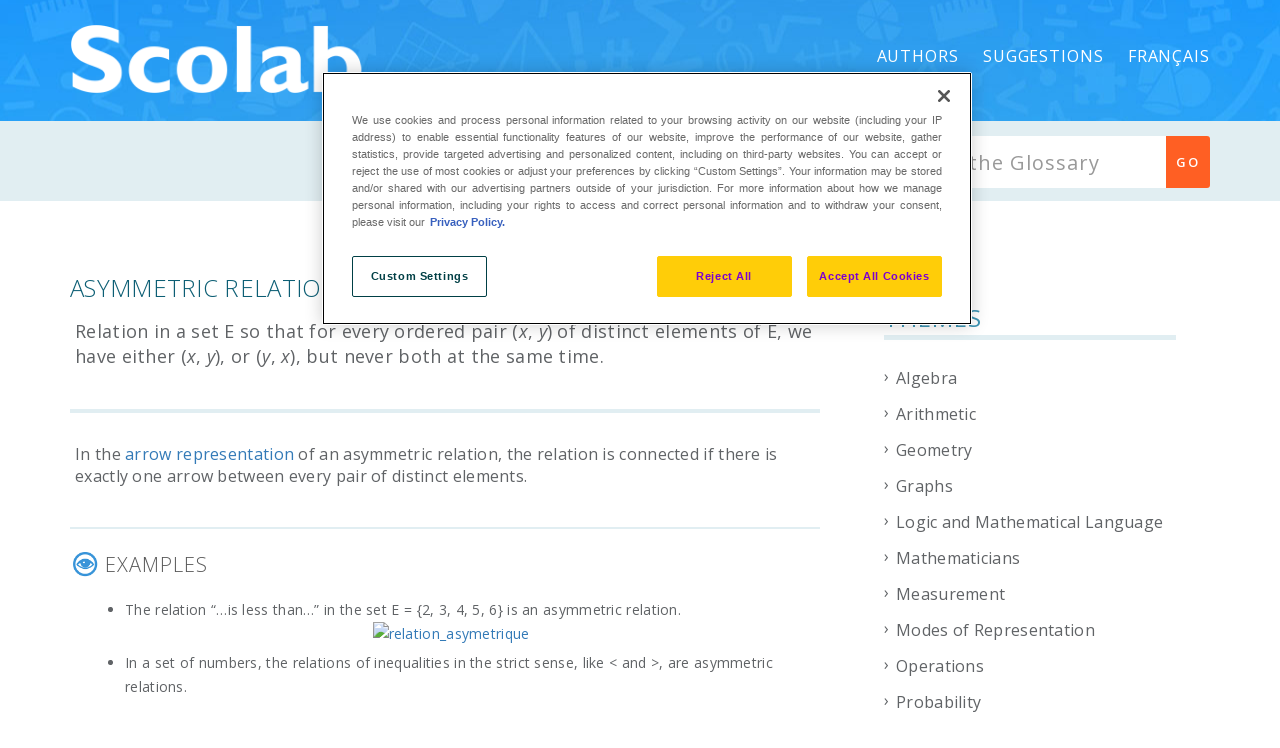

--- FILE ---
content_type: text/html; charset=UTF-8
request_url: https://lexique.netmath.ca/en/asymmetric-relation/
body_size: 13642
content:
<!DOCTYPE html>
<html dir="ltr" lang="en-US" prefix="og: https://ogp.me/ns#" class="no-js">
<head>
    <meta http-equiv="X-UA-Compatible" content="IE=9" />
    <meta charset="UTF-8">
    <meta name="viewport" content="width=device-width">
    <link rel="profile" href="http://gmpg.org/xfn/11">
    <link rel="pingback" href="https://lexique.netmath.ca/xmlrpc.php">
    <title>Asymmetric Relation | Lexique de mathématique</title>
<link rel="alternate" hreflang="fr-fr" href="https://lexique.netmath.ca/relation-asymetrique/" />
<link rel="alternate" hreflang="en-us" href="https://lexique.netmath.ca/en/asymmetric-relation/" />
<link rel="alternate" hreflang="x-default" href="https://lexique.netmath.ca/relation-asymetrique/" />

		<!-- All in One SEO 4.6.3 - aioseo.com -->
		<meta name="robots" content="max-image-preview:large" />
		<link rel="canonical" href="https://lexique.netmath.ca/en/asymmetric-relation/" />
		<meta name="generator" content="All in One SEO (AIOSEO) 4.6.3" />
		<meta property="og:locale" content="en_US" />
		<meta property="og:site_name" content="Lexique de mathématique | pour l&#039;enseignement primaire et secondaire" />
		<meta property="og:type" content="article" />
		<meta property="og:title" content="Asymmetric Relation | Lexique de mathématique" />
		<meta property="og:url" content="https://lexique.netmath.ca/en/asymmetric-relation/" />
		<meta property="article:published_time" content="2016-05-28T18:59:01+00:00" />
		<meta property="article:modified_time" content="2019-07-11T17:24:00+00:00" />
		<meta name="twitter:card" content="summary" />
		<meta name="twitter:title" content="Asymmetric Relation | Lexique de mathématique" />
		<script type="application/ld+json" class="aioseo-schema">
			{"@context":"https:\/\/schema.org","@graph":[{"@type":"BreadcrumbList","@id":"https:\/\/lexique.netmath.ca\/en\/asymmetric-relation\/#breadcrumblist","itemListElement":[{"@type":"ListItem","@id":"https:\/\/lexique.netmath.ca\/en\/#listItem","position":1,"name":"Home","item":"https:\/\/lexique.netmath.ca\/en\/","nextItem":"https:\/\/lexique.netmath.ca\/en\/asymmetric-relation\/#listItem"},{"@type":"ListItem","@id":"https:\/\/lexique.netmath.ca\/en\/asymmetric-relation\/#listItem","position":2,"name":"Asymmetric Relation","previousItem":"https:\/\/lexique.netmath.ca\/en\/#listItem"}]},{"@type":"Organization","@id":"https:\/\/lexique.netmath.ca\/en\/#organization","name":"Lexique de math\u00e9matique","url":"https:\/\/lexique.netmath.ca\/en\/"},{"@type":"Person","@id":"https:\/\/lexique.netmath.ca\/en\/author\/pierremathieu\/#author","url":"https:\/\/lexique.netmath.ca\/en\/author\/pierremathieu\/","name":"pierremathieu","image":{"@type":"ImageObject","@id":"https:\/\/lexique.netmath.ca\/en\/asymmetric-relation\/#authorImage","url":"https:\/\/secure.gravatar.com\/avatar\/5c78a7ee0a255eb42f981e7940682cdd?s=96&d=mm&r=g","width":96,"height":96,"caption":"pierremathieu"}},{"@type":"WebPage","@id":"https:\/\/lexique.netmath.ca\/en\/asymmetric-relation\/#webpage","url":"https:\/\/lexique.netmath.ca\/en\/asymmetric-relation\/","name":"Asymmetric Relation | Lexique de math\u00e9matique","inLanguage":"en-US","isPartOf":{"@id":"https:\/\/lexique.netmath.ca\/en\/#website"},"breadcrumb":{"@id":"https:\/\/lexique.netmath.ca\/en\/asymmetric-relation\/#breadcrumblist"},"author":{"@id":"https:\/\/lexique.netmath.ca\/en\/author\/pierremathieu\/#author"},"creator":{"@id":"https:\/\/lexique.netmath.ca\/en\/author\/pierremathieu\/#author"},"datePublished":"2016-05-28T14:59:01-04:00","dateModified":"2019-07-11T13:24:00-04:00"},{"@type":"WebSite","@id":"https:\/\/lexique.netmath.ca\/en\/#website","url":"https:\/\/lexique.netmath.ca\/en\/","name":"Lexique de math\u00e9matique","description":"pour l'enseignement primaire et secondaire","inLanguage":"en-US","publisher":{"@id":"https:\/\/lexique.netmath.ca\/en\/#organization"}}]}
		</script>
		<!-- All in One SEO -->

<link rel='dns-prefetch' href='//oss.maxcdn.com' />
<link rel='dns-prefetch' href='//fonts.googleapis.com' />
<link rel='preconnect' href='https://fonts.gstatic.com' crossorigin />
<link rel="alternate" type="application/rss+xml" title="Lexique de mathématique &raquo; Feed" href="https://lexique.netmath.ca/en/feed/" />
<link rel="alternate" type="application/rss+xml" title="Lexique de mathématique &raquo; Comments Feed" href="https://lexique.netmath.ca/en/comments/feed/" />
<script type="text/javascript">
/* <![CDATA[ */
window._wpemojiSettings = {"baseUrl":"https:\/\/s.w.org\/images\/core\/emoji\/15.0.3\/72x72\/","ext":".png","svgUrl":"https:\/\/s.w.org\/images\/core\/emoji\/15.0.3\/svg\/","svgExt":".svg","source":{"concatemoji":"https:\/\/lexique.netmath.ca\/wp-includes\/js\/wp-emoji-release.min.js?ver=6.5.4"}};
/*! This file is auto-generated */
!function(i,n){var o,s,e;function c(e){try{var t={supportTests:e,timestamp:(new Date).valueOf()};sessionStorage.setItem(o,JSON.stringify(t))}catch(e){}}function p(e,t,n){e.clearRect(0,0,e.canvas.width,e.canvas.height),e.fillText(t,0,0);var t=new Uint32Array(e.getImageData(0,0,e.canvas.width,e.canvas.height).data),r=(e.clearRect(0,0,e.canvas.width,e.canvas.height),e.fillText(n,0,0),new Uint32Array(e.getImageData(0,0,e.canvas.width,e.canvas.height).data));return t.every(function(e,t){return e===r[t]})}function u(e,t,n){switch(t){case"flag":return n(e,"\ud83c\udff3\ufe0f\u200d\u26a7\ufe0f","\ud83c\udff3\ufe0f\u200b\u26a7\ufe0f")?!1:!n(e,"\ud83c\uddfa\ud83c\uddf3","\ud83c\uddfa\u200b\ud83c\uddf3")&&!n(e,"\ud83c\udff4\udb40\udc67\udb40\udc62\udb40\udc65\udb40\udc6e\udb40\udc67\udb40\udc7f","\ud83c\udff4\u200b\udb40\udc67\u200b\udb40\udc62\u200b\udb40\udc65\u200b\udb40\udc6e\u200b\udb40\udc67\u200b\udb40\udc7f");case"emoji":return!n(e,"\ud83d\udc26\u200d\u2b1b","\ud83d\udc26\u200b\u2b1b")}return!1}function f(e,t,n){var r="undefined"!=typeof WorkerGlobalScope&&self instanceof WorkerGlobalScope?new OffscreenCanvas(300,150):i.createElement("canvas"),a=r.getContext("2d",{willReadFrequently:!0}),o=(a.textBaseline="top",a.font="600 32px Arial",{});return e.forEach(function(e){o[e]=t(a,e,n)}),o}function t(e){var t=i.createElement("script");t.src=e,t.defer=!0,i.head.appendChild(t)}"undefined"!=typeof Promise&&(o="wpEmojiSettingsSupports",s=["flag","emoji"],n.supports={everything:!0,everythingExceptFlag:!0},e=new Promise(function(e){i.addEventListener("DOMContentLoaded",e,{once:!0})}),new Promise(function(t){var n=function(){try{var e=JSON.parse(sessionStorage.getItem(o));if("object"==typeof e&&"number"==typeof e.timestamp&&(new Date).valueOf()<e.timestamp+604800&&"object"==typeof e.supportTests)return e.supportTests}catch(e){}return null}();if(!n){if("undefined"!=typeof Worker&&"undefined"!=typeof OffscreenCanvas&&"undefined"!=typeof URL&&URL.createObjectURL&&"undefined"!=typeof Blob)try{var e="postMessage("+f.toString()+"("+[JSON.stringify(s),u.toString(),p.toString()].join(",")+"));",r=new Blob([e],{type:"text/javascript"}),a=new Worker(URL.createObjectURL(r),{name:"wpTestEmojiSupports"});return void(a.onmessage=function(e){c(n=e.data),a.terminate(),t(n)})}catch(e){}c(n=f(s,u,p))}t(n)}).then(function(e){for(var t in e)n.supports[t]=e[t],n.supports.everything=n.supports.everything&&n.supports[t],"flag"!==t&&(n.supports.everythingExceptFlag=n.supports.everythingExceptFlag&&n.supports[t]);n.supports.everythingExceptFlag=n.supports.everythingExceptFlag&&!n.supports.flag,n.DOMReady=!1,n.readyCallback=function(){n.DOMReady=!0}}).then(function(){return e}).then(function(){var e;n.supports.everything||(n.readyCallback(),(e=n.source||{}).concatemoji?t(e.concatemoji):e.wpemoji&&e.twemoji&&(t(e.twemoji),t(e.wpemoji)))}))}((window,document),window._wpemojiSettings);
/* ]]> */
</script>
<style id='wp-emoji-styles-inline-css' type='text/css'>

	img.wp-smiley, img.emoji {
		display: inline !important;
		border: none !important;
		box-shadow: none !important;
		height: 1em !important;
		width: 1em !important;
		margin: 0 0.07em !important;
		vertical-align: -0.1em !important;
		background: none !important;
		padding: 0 !important;
	}
</style>
<link rel='stylesheet' id='wp-block-library-css' href='https://lexique.netmath.ca/wp-includes/css/dist/block-library/style.min.css?ver=6.5.4' type='text/css' media='all' />
<style id='classic-theme-styles-inline-css' type='text/css'>
/*! This file is auto-generated */
.wp-block-button__link{color:#fff;background-color:#32373c;border-radius:9999px;box-shadow:none;text-decoration:none;padding:calc(.667em + 2px) calc(1.333em + 2px);font-size:1.125em}.wp-block-file__button{background:#32373c;color:#fff;text-decoration:none}
</style>
<style id='global-styles-inline-css' type='text/css'>
body{--wp--preset--color--black: #000000;--wp--preset--color--cyan-bluish-gray: #abb8c3;--wp--preset--color--white: #ffffff;--wp--preset--color--pale-pink: #f78da7;--wp--preset--color--vivid-red: #cf2e2e;--wp--preset--color--luminous-vivid-orange: #ff6900;--wp--preset--color--luminous-vivid-amber: #fcb900;--wp--preset--color--light-green-cyan: #7bdcb5;--wp--preset--color--vivid-green-cyan: #00d084;--wp--preset--color--pale-cyan-blue: #8ed1fc;--wp--preset--color--vivid-cyan-blue: #0693e3;--wp--preset--color--vivid-purple: #9b51e0;--wp--preset--gradient--vivid-cyan-blue-to-vivid-purple: linear-gradient(135deg,rgba(6,147,227,1) 0%,rgb(155,81,224) 100%);--wp--preset--gradient--light-green-cyan-to-vivid-green-cyan: linear-gradient(135deg,rgb(122,220,180) 0%,rgb(0,208,130) 100%);--wp--preset--gradient--luminous-vivid-amber-to-luminous-vivid-orange: linear-gradient(135deg,rgba(252,185,0,1) 0%,rgba(255,105,0,1) 100%);--wp--preset--gradient--luminous-vivid-orange-to-vivid-red: linear-gradient(135deg,rgba(255,105,0,1) 0%,rgb(207,46,46) 100%);--wp--preset--gradient--very-light-gray-to-cyan-bluish-gray: linear-gradient(135deg,rgb(238,238,238) 0%,rgb(169,184,195) 100%);--wp--preset--gradient--cool-to-warm-spectrum: linear-gradient(135deg,rgb(74,234,220) 0%,rgb(151,120,209) 20%,rgb(207,42,186) 40%,rgb(238,44,130) 60%,rgb(251,105,98) 80%,rgb(254,248,76) 100%);--wp--preset--gradient--blush-light-purple: linear-gradient(135deg,rgb(255,206,236) 0%,rgb(152,150,240) 100%);--wp--preset--gradient--blush-bordeaux: linear-gradient(135deg,rgb(254,205,165) 0%,rgb(254,45,45) 50%,rgb(107,0,62) 100%);--wp--preset--gradient--luminous-dusk: linear-gradient(135deg,rgb(255,203,112) 0%,rgb(199,81,192) 50%,rgb(65,88,208) 100%);--wp--preset--gradient--pale-ocean: linear-gradient(135deg,rgb(255,245,203) 0%,rgb(182,227,212) 50%,rgb(51,167,181) 100%);--wp--preset--gradient--electric-grass: linear-gradient(135deg,rgb(202,248,128) 0%,rgb(113,206,126) 100%);--wp--preset--gradient--midnight: linear-gradient(135deg,rgb(2,3,129) 0%,rgb(40,116,252) 100%);--wp--preset--font-size--small: 13px;--wp--preset--font-size--medium: 20px;--wp--preset--font-size--large: 36px;--wp--preset--font-size--x-large: 42px;--wp--preset--spacing--20: 0.44rem;--wp--preset--spacing--30: 0.67rem;--wp--preset--spacing--40: 1rem;--wp--preset--spacing--50: 1.5rem;--wp--preset--spacing--60: 2.25rem;--wp--preset--spacing--70: 3.38rem;--wp--preset--spacing--80: 5.06rem;--wp--preset--shadow--natural: 6px 6px 9px rgba(0, 0, 0, 0.2);--wp--preset--shadow--deep: 12px 12px 50px rgba(0, 0, 0, 0.4);--wp--preset--shadow--sharp: 6px 6px 0px rgba(0, 0, 0, 0.2);--wp--preset--shadow--outlined: 6px 6px 0px -3px rgba(255, 255, 255, 1), 6px 6px rgba(0, 0, 0, 1);--wp--preset--shadow--crisp: 6px 6px 0px rgba(0, 0, 0, 1);}:where(.is-layout-flex){gap: 0.5em;}:where(.is-layout-grid){gap: 0.5em;}body .is-layout-flex{display: flex;}body .is-layout-flex{flex-wrap: wrap;align-items: center;}body .is-layout-flex > *{margin: 0;}body .is-layout-grid{display: grid;}body .is-layout-grid > *{margin: 0;}:where(.wp-block-columns.is-layout-flex){gap: 2em;}:where(.wp-block-columns.is-layout-grid){gap: 2em;}:where(.wp-block-post-template.is-layout-flex){gap: 1.25em;}:where(.wp-block-post-template.is-layout-grid){gap: 1.25em;}.has-black-color{color: var(--wp--preset--color--black) !important;}.has-cyan-bluish-gray-color{color: var(--wp--preset--color--cyan-bluish-gray) !important;}.has-white-color{color: var(--wp--preset--color--white) !important;}.has-pale-pink-color{color: var(--wp--preset--color--pale-pink) !important;}.has-vivid-red-color{color: var(--wp--preset--color--vivid-red) !important;}.has-luminous-vivid-orange-color{color: var(--wp--preset--color--luminous-vivid-orange) !important;}.has-luminous-vivid-amber-color{color: var(--wp--preset--color--luminous-vivid-amber) !important;}.has-light-green-cyan-color{color: var(--wp--preset--color--light-green-cyan) !important;}.has-vivid-green-cyan-color{color: var(--wp--preset--color--vivid-green-cyan) !important;}.has-pale-cyan-blue-color{color: var(--wp--preset--color--pale-cyan-blue) !important;}.has-vivid-cyan-blue-color{color: var(--wp--preset--color--vivid-cyan-blue) !important;}.has-vivid-purple-color{color: var(--wp--preset--color--vivid-purple) !important;}.has-black-background-color{background-color: var(--wp--preset--color--black) !important;}.has-cyan-bluish-gray-background-color{background-color: var(--wp--preset--color--cyan-bluish-gray) !important;}.has-white-background-color{background-color: var(--wp--preset--color--white) !important;}.has-pale-pink-background-color{background-color: var(--wp--preset--color--pale-pink) !important;}.has-vivid-red-background-color{background-color: var(--wp--preset--color--vivid-red) !important;}.has-luminous-vivid-orange-background-color{background-color: var(--wp--preset--color--luminous-vivid-orange) !important;}.has-luminous-vivid-amber-background-color{background-color: var(--wp--preset--color--luminous-vivid-amber) !important;}.has-light-green-cyan-background-color{background-color: var(--wp--preset--color--light-green-cyan) !important;}.has-vivid-green-cyan-background-color{background-color: var(--wp--preset--color--vivid-green-cyan) !important;}.has-pale-cyan-blue-background-color{background-color: var(--wp--preset--color--pale-cyan-blue) !important;}.has-vivid-cyan-blue-background-color{background-color: var(--wp--preset--color--vivid-cyan-blue) !important;}.has-vivid-purple-background-color{background-color: var(--wp--preset--color--vivid-purple) !important;}.has-black-border-color{border-color: var(--wp--preset--color--black) !important;}.has-cyan-bluish-gray-border-color{border-color: var(--wp--preset--color--cyan-bluish-gray) !important;}.has-white-border-color{border-color: var(--wp--preset--color--white) !important;}.has-pale-pink-border-color{border-color: var(--wp--preset--color--pale-pink) !important;}.has-vivid-red-border-color{border-color: var(--wp--preset--color--vivid-red) !important;}.has-luminous-vivid-orange-border-color{border-color: var(--wp--preset--color--luminous-vivid-orange) !important;}.has-luminous-vivid-amber-border-color{border-color: var(--wp--preset--color--luminous-vivid-amber) !important;}.has-light-green-cyan-border-color{border-color: var(--wp--preset--color--light-green-cyan) !important;}.has-vivid-green-cyan-border-color{border-color: var(--wp--preset--color--vivid-green-cyan) !important;}.has-pale-cyan-blue-border-color{border-color: var(--wp--preset--color--pale-cyan-blue) !important;}.has-vivid-cyan-blue-border-color{border-color: var(--wp--preset--color--vivid-cyan-blue) !important;}.has-vivid-purple-border-color{border-color: var(--wp--preset--color--vivid-purple) !important;}.has-vivid-cyan-blue-to-vivid-purple-gradient-background{background: var(--wp--preset--gradient--vivid-cyan-blue-to-vivid-purple) !important;}.has-light-green-cyan-to-vivid-green-cyan-gradient-background{background: var(--wp--preset--gradient--light-green-cyan-to-vivid-green-cyan) !important;}.has-luminous-vivid-amber-to-luminous-vivid-orange-gradient-background{background: var(--wp--preset--gradient--luminous-vivid-amber-to-luminous-vivid-orange) !important;}.has-luminous-vivid-orange-to-vivid-red-gradient-background{background: var(--wp--preset--gradient--luminous-vivid-orange-to-vivid-red) !important;}.has-very-light-gray-to-cyan-bluish-gray-gradient-background{background: var(--wp--preset--gradient--very-light-gray-to-cyan-bluish-gray) !important;}.has-cool-to-warm-spectrum-gradient-background{background: var(--wp--preset--gradient--cool-to-warm-spectrum) !important;}.has-blush-light-purple-gradient-background{background: var(--wp--preset--gradient--blush-light-purple) !important;}.has-blush-bordeaux-gradient-background{background: var(--wp--preset--gradient--blush-bordeaux) !important;}.has-luminous-dusk-gradient-background{background: var(--wp--preset--gradient--luminous-dusk) !important;}.has-pale-ocean-gradient-background{background: var(--wp--preset--gradient--pale-ocean) !important;}.has-electric-grass-gradient-background{background: var(--wp--preset--gradient--electric-grass) !important;}.has-midnight-gradient-background{background: var(--wp--preset--gradient--midnight) !important;}.has-small-font-size{font-size: var(--wp--preset--font-size--small) !important;}.has-medium-font-size{font-size: var(--wp--preset--font-size--medium) !important;}.has-large-font-size{font-size: var(--wp--preset--font-size--large) !important;}.has-x-large-font-size{font-size: var(--wp--preset--font-size--x-large) !important;}
.wp-block-button.is-style-outline .wp-block-button__link{background: transparent none;border-color: currentColor;border-width: 2px;border-style: solid;color: currentColor;padding-top: 0.667em;padding-right: 1.33em;padding-bottom: 0.667em;padding-left: 1.33em;}
.wp-block-site-logo.is-style-rounded{border-radius: 9999px;}
.wp-block-navigation a:where(:not(.wp-element-button)){color: inherit;}
:where(.wp-block-post-template.is-layout-flex){gap: 1.25em;}:where(.wp-block-post-template.is-layout-grid){gap: 1.25em;}
:where(.wp-block-columns.is-layout-flex){gap: 2em;}:where(.wp-block-columns.is-layout-grid){gap: 2em;}
.wp-block-pullquote{font-size: 1.5em;line-height: 1.6;}
</style>
<link rel='stylesheet' id='wpml-blocks-css' href='https://lexique.netmath.ca/wp-content/plugins/sitepress-multilingual-cms/dist/css/blocks/styles.css?ver=4.6.3' type='text/css' media='all' />
<link rel='stylesheet' id='contact-form-7-css' href='https://lexique.netmath.ca/wp-content/plugins/contact-form-7/includes/css/styles.css?ver=5.9.5' type='text/css' media='all' />
<style id='contact-form-7-inline-css' type='text/css'>
.wpcf7 .wpcf7-recaptcha iframe {margin-bottom: 0;}.wpcf7 .wpcf7-recaptcha[data-align="center"] > div {margin: 0 auto;}.wpcf7 .wpcf7-recaptcha[data-align="right"] > div {margin: 0 0 0 auto;}
</style>
<link rel='stylesheet' id='wpml-legacy-horizontal-list-0-css' href='//lexique.netmath.ca/wp-content/plugins/sitepress-multilingual-cms/templates/language-switchers/legacy-list-horizontal/style.min.css?ver=1' type='text/css' media='all' />
<style id='wpml-legacy-horizontal-list-0-inline-css' type='text/css'>
.wpml-ls-statics-shortcode_actions{background-color:#eeeeee;}.wpml-ls-statics-shortcode_actions, .wpml-ls-statics-shortcode_actions .wpml-ls-sub-menu, .wpml-ls-statics-shortcode_actions a {border-color:#cdcdcd;}.wpml-ls-statics-shortcode_actions a {color:#444444;background-color:#ffffff;}.wpml-ls-statics-shortcode_actions a:hover,.wpml-ls-statics-shortcode_actions a:focus {color:#000000;background-color:#eeeeee;}.wpml-ls-statics-shortcode_actions .wpml-ls-current-language>a {color:#444444;background-color:#ffffff;}.wpml-ls-statics-shortcode_actions .wpml-ls-current-language:hover>a, .wpml-ls-statics-shortcode_actions .wpml-ls-current-language>a:focus {color:#000000;background-color:#eeeeee;}
</style>
<link rel='stylesheet' id='wpml-menu-item-0-css' href='//lexique.netmath.ca/wp-content/plugins/sitepress-multilingual-cms/templates/language-switchers/menu-item/style.min.css?ver=1' type='text/css' media='all' />
<link rel='stylesheet' id='fontawesome-css' href='https://lexique.netmath.ca/wp-content/themes/manual/css/font-awesome/css/font-awesome.css?ver=3.3.1' type='text/css' media='all' />
<link rel='stylesheet' id='et-line-font-css' href='https://lexique.netmath.ca/wp-content/themes/manual/css/et-line-font/style.css?ver=3.3.1' type='text/css' media='all' />
<link rel='stylesheet' id='elegent-font-css' href='https://lexique.netmath.ca/wp-content/themes/manual/css/elegent-font/style.css?ver=3.3.1' type='text/css' media='all' />
<link rel='stylesheet' id='manual-style-css' href='https://lexique.netmath.ca/wp-content/themes/lexique2016-manual/style.css?ver=6.5.4' type='text/css' media='all' />
<link rel='stylesheet' id='manual-fonts-css' href='//fonts.googleapis.com/css?family=Open+Sans:100,200,300,400,500,600,700,800,900%7CSource+Sans+Pro:100,200,300,400,500,600,700,800,900%7CRaleway:100,200,300,400,500,600,700,800,900%7CLato:100,200,300,400,500,600,700,800,900%7CRoboto:100,200,300,400,500,600,700,800,900%7CMontserrat:100,200,300,400,500,600,700,800,900&#038;subset=latin,latin-ext' type='text/css' media='all' />
<link rel='stylesheet' id='manual-bootstrap-css' href='https://lexique.netmath.ca/wp-content/themes/manual/css/lib/bootstrap.min.css?ver=3.3.1' type='text/css' media='all' />
<link rel='stylesheet' id='manual-css-owl-css' href='https://lexique.netmath.ca/wp-content/themes/manual/js/owl/owl.carousel.css?ver=6.5.4' type='text/css' media='all' />
<link rel='stylesheet' id='manual-css-owl-theme-css' href='https://lexique.netmath.ca/wp-content/themes/manual/js/owl/owl.theme.css?ver=6.5.4' type='text/css' media='all' />
<link rel='stylesheet' id='manual-effect-css' href='https://lexique.netmath.ca/wp-content/themes/manual/css/hover.css?ver=6.5.4' type='text/css' media='all' />
<link rel='stylesheet' id='manual-css-mCustomScrollbar-css' href='https://lexique.netmath.ca/wp-content/themes/manual/js/cscrollbar/mcustomscrollbar.css?ver=6.5.4' type='text/css' media='all' />
<link rel='stylesheet' id='elasticpress-facets-css' href='https://lexique.netmath.ca/wp-content/plugins/elasticpress/dist/css/facets-styles.css?ver=7d568203f3965dc85d8a' type='text/css' media='all' />
<link rel='stylesheet' id='ht-shortcodes-buttons-frontend-style-css' href='https://lexique.netmath.ca/wp-content/plugins/ht-shortcodes/modules/buttons/ht-shortcodes-buttons-frontend.css?ver=6.5.4' type='text/css' media='all' />
<link rel='stylesheet' id='ht-shortcodes-dropcaps-style-css' href='https://lexique.netmath.ca/wp-content/plugins/ht-shortcodes/modules/dropcaps/ht-shortcodes-dropcaps.css?ver=6.5.4' type='text/css' media='all' />
<link rel='stylesheet' id='ht-shortcodes-pullquotes-style-css' href='https://lexique.netmath.ca/wp-content/plugins/ht-shortcodes/modules/pullquotes/ht-shortcodes-pullquotes.css?ver=6.5.4' type='text/css' media='all' />
<link rel='stylesheet' id='fontello-css-css' href='https://lexique.netmath.ca/wp-content/plugins/ht-shortcodes/modules/icons/fontello-7275ca86/css/fontello.css?ver=6.5.4' type='text/css' media='all' />
<link rel='stylesheet' id='icomoon-css-css' href='https://lexique.netmath.ca/wp-content/plugins/ht-shortcodes/modules/icons/icomoon/style.css?ver=6.5.4' type='text/css' media='all' />
<link rel="preload" as="style" href="https://fonts.googleapis.com/css?family=Open%20Sans:300,400,500,600,700,800,300italic,400italic,500italic,600italic,700italic,800italic&#038;display=swap&#038;ver=1769657151" /><link rel="stylesheet" href="https://fonts.googleapis.com/css?family=Open%20Sans:300,400,500,600,700,800,300italic,400italic,500italic,600italic,700italic,800italic&#038;display=swap&#038;ver=1769657151" media="print" onload="this.media='all'"><noscript><link rel="stylesheet" href="https://fonts.googleapis.com/css?family=Open%20Sans:300,400,500,600,700,800,300italic,400italic,500italic,600italic,700italic,800italic&#038;display=swap&#038;ver=1769657151" /></noscript><link rel='stylesheet' id='jquery-fancybox-css-css' href='https://lexique.netmath.ca/wp-content/themes/lexique2016-manual/js/fancybox/jquery.fancybox.css?ver=6.5.4' type='text/css' media='all' />
<!--[if lt IE 9]>
<script type="text/javascript" src="https://oss.maxcdn.com/html5shiv/3.7.3/html5shiv.min.js?ver=3.7.3" id="html5shiv-js"></script>
<![endif]-->
<!--[if lt IE 9]>
<script type="text/javascript" src="https://oss.maxcdn.com/respond/1.4.2/respond.min.js?ver=1.4.2" id="respond-js"></script>
<![endif]-->
<script type="text/javascript" src="https://lexique.netmath.ca/wp-includes/js/jquery/jquery.min.js?ver=3.7.1" id="jquery-core-js"></script>
<script type="text/javascript" src="https://lexique.netmath.ca/wp-includes/js/jquery/jquery-migrate.min.js?ver=3.4.1" id="jquery-migrate-js"></script>
<link rel="https://api.w.org/" href="https://lexique.netmath.ca/en/wp-json/" /><link rel="alternate" type="application/json" href="https://lexique.netmath.ca/en/wp-json/wp/v2/ht-kb/11734" /><link rel="EditURI" type="application/rsd+xml" title="RSD" href="https://lexique.netmath.ca/xmlrpc.php?rsd" />
<meta name="generator" content="WordPress 6.5.4" />
<link rel='shortlink' href='https://lexique.netmath.ca/en/?p=11734' />
<link rel="alternate" type="application/json+oembed" href="https://lexique.netmath.ca/en/wp-json/oembed/1.0/embed?url=https%3A%2F%2Flexique.netmath.ca%2Fen%2Fasymmetric-relation%2F" />
<link rel="alternate" type="text/xml+oembed" href="https://lexique.netmath.ca/en/wp-json/oembed/1.0/embed?url=https%3A%2F%2Flexique.netmath.ca%2Fen%2Fasymmetric-relation%2F&#038;format=xml" />
<meta name="generator" content="WPML ver:4.6.3 stt:1,4;" />
<meta name="generator" content="Redux 4.4.17" /><script async src="https://pagead2.googlesyndication.com/pagead/js/adsbygoogle.js?client=ca-pub-3808020484285585" crossorigin="anonymous"></script><!-- HKB CSS Variables --><style>:root {--hkb-main-container-width: 1200px;--hkb-link-color: #2358a1;--hkb-link-color-hover: #2861b0;--hkb-header-style-bg: #2358a1;--hkb-header-style-graddir: 90deg;--hkb-header-style-grad1: #2358a1;--hkb-header-style-grad2: #2358a1;--hkb-header-text-color: #ffffff;}</style><meta name="generator" content="Heroic Knowledge Base v3.9.0" />
			<style type="text/css">
				.custom-link, .custom-link-blog, .more-link, .load_more a {color: rgba(255,95,35,1) !important;}.custom-link:hover, .custom-link-blog:hover, .more-link:hover, .load_more a:hover { color: rgba(255,95,35,1) !important; }
												.button-custom, p.home-message-darkblue-bar, p.portfolio-des-n-link, .portfolio-section .portfolio-button-top, .body-content .wpcf7 input[type="submit"], .container .blog-btn, .sidebar-widget.widget_search input[type="submit"], .navbar-inverse .navbar-toggle, .custom_login_form input[type="submit"], .custom-botton, button#bbp_user_edit_submit, button#bbp_topic_submit, button#bbp_reply_submit, button#bbp_merge_topic_submit, .bbp_widget_login button#user-submit, input[type=submit] {background-color: rgba(255,95,35,1) !important;}
				.navbar-inverse .navbar-toggle, .container .blog-btn,input[type=submit] { border-color: rgba(255,95,35,1)!important;}
				.button-custom:hover, p.home-message-darkblue-bar:hover, .body-content .wpcf7 input[type="submit"]:hover, .container .blog-btn:hover, .sidebar-widget.widget_search input[type="submit"]:hover, .navbar-inverse .navbar-toggle:hover, .custom_login_form input[type="submit"]:hover, .custom-botton:hover, button#bbp_user_edit_submit:hover, button#bbp_topic_submit:hover, button#bbp_reply_submit:hover, button#bbp_merge_topic_submit:hover, .bbp_widget_login button#user-submit:hover, input[type=submit]:hover{  background-color: rgba(255,95,35,1) !important; }
				
								.footer-go-uplink { color:rgba(176,176,176,1)!important; font-size: 24px!important; }
								.browse-help-desk .browse-help-desk-div .i-fa:hover, ul.news-list li.cat-lists:hover:before, .body-content li.cat.inner:hover:before, .kb-box-single:hover:before {color:rgba(255,95,35,1); } .social-share-box:hover { background:rgba(255,95,35,1); border: 1px solid rgba(255,95,35,1); }
								
								
				
				.navbar { position: absolute; width: 100%; background: transparent!important; } .jumbotron_new.jumbotron-inner-fix{position: inherit;} .jumbotron_new .inner-margin-top { padding-top: 92px; }.navbar .nav-fix { height:113px; }.navbar-inverse .navbar-nav>li>a { font-family:Open Sans!important; text-transform: uppercase; font-weight: 400; font-size: 16px; letter-spacing: 0.9px; color:#ffffff!important;line-height:113px;} .navbar-inverse .navbar-nav>li>a:hover { color:#eaeae8!important; }#navbar ul li > ul, #navbar ul li > ul li > ul { background-color:#262626; border-color:#262626; box-shadow: 0 5px 11px 0 rgba(0,0,0,.27); padding: 10px 0px;} #navbar ul li > ul li a { font-family:Open Sans!important; font-weight:400; font-size:11px; color:#9d9d9d!important; letter-spacing: 0.9px; text-transform:uppercase;line-height:16px;} #navbar ul li > ul li a:hover { color:#FFFFFF!important; } @media (max-width: 991px) { .mobile-menu-holder li a {  font-family:Open Sans!important; } }  @media (max-width: 991px){ .mobile-menu-holder{ background:#F9F9F9; } .mobile-menu-holder li a { font-size:12px; font-weight:700!important; letter-spacing:0.9px; text-transform:uppercase; color:#5B5B5B!important } .mobile-menu-holder li a:hover { color: #929191!important; background:none; }  .mobile-menu-holder li > ul li a { font-size:11px; font-weight:600!important; letter-spacing:0.9px; text-transform:uppercase; line-height:28px; color: #8E8E8E!important; } .mobile-menu-holder li > ul li a:hover{ color: #504f4f!important; } } @media (max-width: 991px) and (min-width: 768px){ .navbar-inverse .navbar-toggle { top:18px; } } @media (max-width: 767px){ .navbar-inverse .navbar-toggle { top:18px; } }.noise-break { background: #1e73be; }img.inner-page-white-logo { display: block; } img.home-logo-show { display: none; } .navbar-inverse .navbar-nav>li>a { color:#ffffff!important; } .navbar-inverse .navbar-nav>li>a:hover { color:#eaeae8!important; } .hamburger-menu span { background: #ffffff;}nav.navbar.after-scroll-wrap img.inner-page-white-logo{ display: none; } nav.navbar.after-scroll-wrap img.home-logo-show { display: block; }.page_opacity.header_custom_height_new{ padding: 1px 0px!important; }.navbar {  z-index: 99; border: none;border-bottom:none;background: !important;} .header_control_text_align { text-align:center; } h1.custom_h1_head { color: #4d515c!important; font-size: 24px!important; font-weight: 600!important; text-transform:uppercase!important; letter-spacing: 0px!important; }p.inner-header-color { color:#989CA6; font-size: 18px!important; letter-spacing: 0px!important; font-weight:400!important; text-transform:none;  }#breadcrumbs {color:#919191; text-transform:capitalize; letter-spacing: 0px; font-size: 14px; font-weight: 400;  padding-top: 0px;} #breadcrumbs span{ color:#919191; } #breadcrumbs a{ color:#919191; } #breadcrumbs a:hover{ color:#636363; } .trending-search span.popular-keyword-title { color:#989CA6; } .trending-search a { color:#B5B5B5!important; } .trending-search a:hover { color:#888F9E!important; }@media (min-width:768px) and (max-width:991px) { .navbar { position:relative!important; background: #FFFFFF!important; } .jumbotron_new.jumbotron-inner-fix .inner-margin-top{ padding-top: 0px!important; } .navbar-inverse .navbar-nav > li > a { color: #181818!important; } .padding-jumbotron{  padding:0px 0px 0px; } body.home .navbar-inverse .navbar-nav>li>a { color: #000000!important; } body.home .navbar-inverse .navbar-nav > li > a:hover{ color: #7C7C7C!important; } img.inner-page-white-logo { display: none; } img.home-logo-show { display: block; } ul.nav.navbar-nav.hidemenu { display: block; }}
			     @media (max-width:767px) { .navbar { position:relative!important; background: #FFFFFF!important; } .padding-jumbotron{ padding:0px 10px;  } .navbar-inverse .navbar-nav > li > a { color: #181818!important; padding-top: 10px!important; } .jumbotron_new.jumbotron-inner-fix .inner-margin-top { padding-top: 0px!important;  } .navbar-inverse .navbar-nav > li > a { border-top: none!important; } body.home .navbar-inverse .navbar-nav>li>a { color: #000000!important; } body.home .navbar-inverse .navbar-nav > li > a:hover{ color: #7C7C7C!important; } img.inner-page-white-logo { display: none; } img.home-logo-show { display: block; } }.custom-nav-logo { height: 70px!important;}.footer-bg { background: #ffffff; } .footer-widget h5 { color: #3f95b4!important; } .footer-widget .textwidget { color: #595959!important; } .footer-widget a {
color: #595959!important; } .footer-widget a:hover { color:#BEBCBC!important; } span.post-date { color: #595959; }.footer_social_copyright, .footer-bg.footer-type-one{ background-color: #ffffff; } .footer-btm-box p, .footer-bg.footer-type-one p { color: #606366; } .footer-btm-box a, .footer-bg.footer-type-one .footer-btm-box-one a{ color: #606366!important;  } .footer-btm-box a:hover, .footer-bg.footer-type-one .footer-btm-box-one a:hover { color: #282828!important; } .footer-btm-box .social-footer-icon, .footer-bg.footer-type-one .social-footer-icon { color: #ff5f23; } .footer-btm-box .social-footer-icon:hover, .footer-bg.footer-type-one .social-footer-icon:hover { color:#ff5f23; }body { color: #424242; font-family:Open Sans!important; font-size: 14px; line-height: 1.4; letter-spacing: 0.3px; }h1 {  font-family: Open Sans; font-weight:400; font-size:36px; line-height: 39.6px; text-transform:none; letter-spacing: 0px; color: #363d40; }h2 {  font-family: Open Sans; font-weight:400; font-size:24px; line-height: 33px; text-transform:none; letter-spacing: 1px; color: #626363; }h3 {  font-family: Open Sans; font-weight:600; font-size:18px; line-height: 23px; text-transform:none; letter-spacing: 1px; color: #585858; }h4 {  font-family: Open Sans; font-weight:400; font-size:20px; line-height: 27.5px; text-transform:none; letter-spacing: 0.3px; color: #585858; }h5 {  font-family: Open Sans; font-weight:600; font-size:16px; line-height: 25px; text-transform:none; letter-spacing: 1px; color: #585858; }h6 {  font-family: Open Sans; font-weight:600; font-size:13px; line-height: 20px; text-transform:none; letter-spacing: 1px; color: #585858; }.body-content .knowledgebase-cat-body h4 a, .body-content .knowledgebase-body h5:before, .body-content .knowledgebase-body h5 a, #bbpress-forums .bbp-reply-author .bbp-author-name, #bbpress-forums .bbp-topic-freshness > a, #bbpress-forums li.bbp-body ul.topic li.bbp-topic-title a, #bbpress-forums .last-posted-topic-title a, #bbpress-forums .bbp-forum-link, #bbpress-forums .bbp-forum-header .bbp-forum-title, .body-content .blog .caption h2 a, a.href, .body-content .collapsible-panels p.post-edit-link a, .tagcloud.singlepg a, h4.title-faq-cat a, .portfolio-next-prv-bar .portfolio-prev a, .portfolio-next-prv-bar .portfolio-next a, .search h4 a, .portfolio-filter ul li span, ul.news-list.doc-landing li a, .kb-box-single a, .portfolio-desc a, .woocommerce ul.products li.product a{ color:#6C6C6C!important; }
		.body-content .knowledgebase-cat-body h4 a:hover, .body-content .knowledgebase-body h5:hover:before, .body-content .knowledgebase-body h5 a:hover, #bbpress-forums .bbp-reply-author .bbp-author-name:hover, #bbpress-forums .bbp-topic-freshness > a:hover, #bbpress-forums li.bbp-body ul.topic li.bbp-topic-title a:hover, #bbpress-forums .last-posted-topic-title a:hover, #bbpress-forums .bbp-forum-link:hover, #bbpress-forums .bbp-forum-header .bbp-forum-title:hover, .body-content .blog .caption h2 a:hover, .body-content .blog .caption span:hover, .body-content .blog .caption p a:hover, .sidebar-nav ul li a:hover, .tagcloud a:hover , a.href:hover, .body-content .collapsible-panels p.post-edit-link a:hover, .tagcloud.singlepg a:hover, .body-content li.cat a:hover, h4.title-faq-cat a:hover, .portfolio-next-prv-bar .portfolio-prev a:hover, .portfolio-next-prv-bar .portfolio-next a:hover, .search h4 a:hover, .portfolio-filter ul li span:hover, ul.news-list.doc-landing li a:hover, .news-list li:hover:before, .body-content li.cat.inner:hover:before, .kb-box-single:hover:before, .kb_article_type li.articles:hover:before, .kb-box-single a:hover, .portfolio-desc a:hover, .woocommerce ul.products li.product a:hover{ color:#ff5f23!important; }.body-content .knowledgebase-body h5 { font-size:16pxpx!important; }select.search-expand-types{ margin-right:0px; }				
								
				
            </style>
          <link href="https://netmath-lexique-production.s3.ca-central-1.amazonaws.com/wp-content/uploads/2016/06/02120748/144x144.png" rel="shortcut icon"><meta name="generator" content="Powered by WPBakery Page Builder - drag and drop page builder for WordPress."/>
<link rel="icon" href="https://netmath-lexique-production.s3.ca-central-1.amazonaws.com/wp-content/uploads/2016/06/02120748/144x144-50x50.png" sizes="32x32" />
<link rel="icon" href="https://netmath-lexique-production.s3.ca-central-1.amazonaws.com/wp-content/uploads/2016/06/02120748/144x144.png" sizes="192x192" />
<link rel="apple-touch-icon" href="https://netmath-lexique-production.s3.ca-central-1.amazonaws.com/wp-content/uploads/2016/06/02120748/144x144.png" />
<meta name="msapplication-TileImage" content="https://netmath-lexique-production.s3.ca-central-1.amazonaws.com/wp-content/uploads/2016/06/02120748/144x144.png" />
<style id="redux_demo-dynamic-css" title="dynamic-css" class="redux-options-output">.site-title{color:#FFFFFF;}.site-title{color:#FFFFFF;}</style><noscript><style> .wpb_animate_when_almost_visible { opacity: 1; }</style></noscript>    <!-- Google Tag Manager -->
    <script>(function(w,d,s,l,i){w[l]=w[l]||[];w[l].push({'gtm.start':
                new Date().getTime(),event:'gtm.js'});var f=d.getElementsByTagName(s)[0],
            j=d.createElement(s),dl=l!='dataLayer'?'&l='+l:'';j.async=true;j.src=
            'https://www.googletagmanager.com/gtm.js?id='+i+dl;f.parentNode.insertBefore(j,f);
        })(window,document,'script','dataLayer','GTM-5PJCGXP');</script>
    <!-- End Google Tag Manager -->
    <!-- OneTrust Cookies Consent Notice start for lexique.netmath.ca -->
    <script type="text/javascript" src="https://cdn.cookielaw.org/consent/05d751a1-c8a5-48fd-bc24-5fb015dea291/OtAutoBlock.js" ></script>
    <script src="https://cdn.cookielaw.org/scripttemplates/otSDKStub.js" data-document-language="true" type="text/javascript" charset="UTF-8" data-domain-script="05d751a1-c8a5-48fd-bc24-5fb015dea291" ></script>
    <script type="text/javascript">
    function OptanonWrapper() { }
    </script>
    <!-- OneTrust Cookies Consent Notice end for lexique.netmath.ca -->
</head>

<body class="ht_kb-template-default single single-ht_kb postid-11734 single-format-standard en ht-kb wpb-js-composer js-comp-ver-6.7.0 vc_responsive">
<!-- Google Tag Manager (noscript) -->
<noscript><iframe src="https://www.googletagmanager.com/ns.html?id=GTM-5PJCGXP"
                  height="0" width="0" style="display:none;visibility:hidden"></iframe></noscript>
<!-- End Google Tag Manager (noscript) -->
<!--Navigation Menu-->
<nav class="navbar navbar-inverse">
    <div class="container nav-fix">
        <div class="navbar-header">
            <i class="fa fa-bars navbar-toggle" ></i><a class="navbar-brand" href="https://lexique.netmath.ca/en/"><img src="https://netmath-lexique-production.s3.ca-central-1.amazonaws.com/wp-content/uploads/2019/06/21161332/Logo_Scolab_White-e1561148179122.png" class="pull-left custom-nav-logo home-logo-show"><img src="https://netmath-lexique-production.s3.ca-central-1.amazonaws.com/wp-content/uploads/2019/07/17151036/logo-scolab-white2.png" class="pull-left custom-nav-logo inner-page-white-logo"></a>        </div>
        <div id="navbar" class="navbar-collapse collapse">
            <ul id="menu-main-anglais" class="nav navbar-nav "><li id="menu-item-8260" class="menu-item menu-item-type-post_type menu-item-object-page"><a href="https://lexique.netmath.ca/en/authors/">Authors</a></li>
<li id="menu-item-8259" class="menu-item menu-item-type-post_type menu-item-object-page"><a href="https://lexique.netmath.ca/en/suggestions/">Suggestions</a></li>
<li id="menu-item-wpml-ls-2-fr" class="menu-item-language menu-item wpml-ls-slot-2 wpml-ls-item wpml-ls-item-fr wpml-ls-menu-item wpml-ls-first-item wpml-ls-last-item menu-item-type-wpml_ls_menu_item menu-item-object-wpml_ls_menu_item"><a title="Français" href="https://lexique.netmath.ca/relation-asymetrique/"><span class="wpml-ls-native" lang="fr">Français</span></a></li>
</ul>        </div>
    </div>
</nav>

<!--
========================
 MOBILE MENU
========================
-->
<div class="mobile-menu-holder"><div class="container">
        <ul id="menu-main-anglais-1" class="nav navbar-nav "><li class="menu-item menu-item-type-post_type menu-item-object-page"><a href="https://lexique.netmath.ca/en/authors/">Authors</a></li>
<li class="menu-item menu-item-type-post_type menu-item-object-page"><a href="https://lexique.netmath.ca/en/suggestions/">Suggestions</a></li>
<li class="menu-item-language menu-item wpml-ls-slot-2 wpml-ls-item wpml-ls-item-fr wpml-ls-menu-item wpml-ls-first-item wpml-ls-last-item menu-item-type-wpml_ls_menu_item menu-item-object-wpml_ls_menu_item"><a title="Français" href="https://lexique.netmath.ca/relation-asymetrique/"><span class="wpml-ls-native" lang="fr">Français</span></a></li>
</ul>    </div></div>

<!-- Global Bar -->
<style>#breadcrumbs{ text-align:center; }</style>
<div class="jumbotron inner-jumbotron jumbotron-inner-fix noise-break "  style="  "> 
  <div class="container inner-margin-top">
    <div class="row">
      <div class="col-md-12 col-sm-12" style=" text-align:center; ">
      
      	        <h1 class="inner-header" style="font-size:px!important; font-weight:400; font-family:!important;  ">
          Asymmetric Relation        </h1>
                
                
		        
              </div>
    </div>
  </div>
</div>

<div class="fw_topbar">
	<div class="container nav-fix">
		<div class="page_search">
	        <div class="page_search_container">
	        
        <form role="search" method="get" id="searchform" class="searchform" action="https://lexique.netmath.ca/en/">
        <i class="fa fa-search livesearch2"></i>
		<div class="form-group">
	        <label class="hkb-screen-reader-text" for="s">Search For</label>
	        <input type="text" placeholder="Search the Glossary" value="" name="s" id="s" class="form-control header-search hkb-site-search__field" autocomplete="off">
	        <input type="hidden" name="ht-kb-search" value="1" />
	        <input id="search_post_type" type="hidden" name="post_type" value="ht_kb" />
	        <input type="hidden" name="lang" value="en"/>
	        <button class="button button-custom2" type="submit"><span>Go</span></button>
	    </div>
    </form>
	        	      </div>
		</div>
	</div>
</div>
<!-- /start container -->
<div class="container content-wrapper body-content">
<div class="row margin-top-btm-50">
<div class="col-md-8 col-sm-8">
  <h2 class="singlepg-font">
    Asymmetric Relation  </h2>
<div class="blog uniquepage" id="post-11734" class="post-11734 ht_kb type-ht_kb status-publish format-standard hentry ht_kb_category-properties ht_kb_category-quebec-progression-of-learning ht_kb_category-relations-en">
		<div class="entry-content clearfix">
  <div class="term-def def">Relation in a set E so that for every ordered pair (<em>x</em>, <em>y</em>) of distinct elements of E, we have either (<em>x</em>, <em>y</em>), or (<em>y</em>, <em>x</em>), but never both at the same time.</p>
<p></div>
<div class="term-def desc"><span style="font-weight: 400;">In the <a href="https://lexique.netmath.ca/en/arrow-diagram/">arrow representation</a> of an asymmetric relation, the relation is connected if there is exactly one arrow between every pair of distinct elements.</span></p>
<p></div>
<div class="term-def ex"></p>
<h3 id="examples" >Examples</h3>
<ul>
<li>The relation &#8220;…is less than…&#8221; in the set E = {2, 3, 4, 5, 6} is an asymmetric relation.<br />
<img decoding="async" class="aligncenter" src="https://media.scolab.com/Illustrations/Lexique/v5%20-%202/relation_asymetrique.svg" alt="relation_asymetrique" width="200" height="233" /></li>
<li>In a set of numbers, the relations of inequalities in the strict sense, like &lt; and &gt;, are asymmetric relations.</li>
</ul>
<p></div>
  </div>
</div>  <div class="clearfix"></div>
</div>

<aside class="col-md-4 col-sm-4" id="sidebar-box">
  <div class="custom-well sidebar-nav blankbg">
    <div id="hkb_specific_toc_widget-3" class="sidebar-widget widget_hkb_specific_toc_widget"><h5>Themes</h5>
    <!--.hkb-subcats-->
    <ul class="hkb-subcats">
                		            <li class="hkb-subcats__cat">

	            	
	            	<a class="hkb-subcats__cat-title" href="https://lexique.netmath.ca/en/cat/algebra/" title="View all posts in Algebra" ><span><i class="hkb-subcats__cat-icon" style="background-image: url(https://netmath-lexique-production.s3.ca-central-1.amazonaws.com/wp-content/uploads/2017/01/02120730/nm_ico_algebre.png);"></i></span><span class="titlecell">Algebra</span></a>

	                
	                	            </li> <!--  /.ht-kb-sub-cat -->
	                        		            <li class="hkb-subcats__cat">

	            	
	            	<a class="hkb-subcats__cat-title" href="https://lexique.netmath.ca/en/cat/arithmetic/" title="View all posts in Arithmetic" ><span><i class="hkb-subcats__cat-icon" style="background-image: url(https://netmath-lexique-production.s3.ca-central-1.amazonaws.com/wp-content/uploads/2017/01/02120730/nm_ico_arithmetique.png);"></i></span><span class="titlecell">Arithmetic</span></a>

	                
	                	            </li> <!--  /.ht-kb-sub-cat -->
	                        		            <li class="hkb-subcats__cat">

	            	
	            	<a class="hkb-subcats__cat-title" href="https://lexique.netmath.ca/en/cat/geometry/" title="View all posts in Geometry" ><span><i class="hkb-subcats__cat-icon" style="background-image: url(https://netmath-lexique-production.s3.ca-central-1.amazonaws.com/wp-content/uploads/2017/01/02120730/nm_ico_geometrie.png);"></i></span><span class="titlecell">Geometry</span></a>

	                
	                	            </li> <!--  /.ht-kb-sub-cat -->
	                        		            <li class="hkb-subcats__cat">

	            	
	            	<a class="hkb-subcats__cat-title" href="https://lexique.netmath.ca/en/cat/graphs/" title="View all posts in Graphs" ><span><i class="hkb-subcats__cat-icon" style="background-image: url(https://netmath-lexique-production.s3.ca-central-1.amazonaws.com/wp-content/uploads/2017/01/02120730/nm_ico_graphes.png);"></i></span><span class="titlecell">Graphs</span></a>

	                
	                	            </li> <!--  /.ht-kb-sub-cat -->
	                        		            <li class="hkb-subcats__cat">

	            	
	            	<a class="hkb-subcats__cat-title" href="https://lexique.netmath.ca/en/cat/logic-and-mathematical-language/" title="View all posts in Logic and Mathematical Language" ><span><i class="hkb-subcats__cat-icon" style="background-image: url(https://netmath-lexique-production.s3.ca-central-1.amazonaws.com/wp-content/uploads/2017/01/02120730/nm_ico_logique-et-langage-mathematique.png);"></i></span><span class="titlecell">Logic and Mathematical Language</span></a>

	                
	                	            </li> <!--  /.ht-kb-sub-cat -->
	                        		            <li class="hkb-subcats__cat">

	            	
	            	<a class="hkb-subcats__cat-title" href="https://lexique.netmath.ca/en/cat/mathematicians/" title="View all posts in Mathematicians" ><span><i class="hkb-subcats__cat-icon" style="background-image: url(https://netmath-lexique-production.s3.ca-central-1.amazonaws.com/wp-content/uploads/2017/01/02120728/nm_ico_mathematiciens-et-mathematiciennes.png);"></i></span><span class="titlecell">Mathematicians</span></a>

	                
	                	            </li> <!--  /.ht-kb-sub-cat -->
	                        		            <li class="hkb-subcats__cat">

	            	
	            	<a class="hkb-subcats__cat-title" href="https://lexique.netmath.ca/en/cat/measurement/" title="View all posts in Measurement" ><span><i class="hkb-subcats__cat-icon" style="background-image: url(https://netmath-lexique-production.s3.ca-central-1.amazonaws.com/wp-content/uploads/2017/01/02120730/nm_ico_mesure.png);"></i></span><span class="titlecell">Measurement</span></a>

	                
	                	            </li> <!--  /.ht-kb-sub-cat -->
	                        		            <li class="hkb-subcats__cat">

	            	
	            	<a class="hkb-subcats__cat-title" href="https://lexique.netmath.ca/en/cat/modes-of-representation/" title="View all posts in Modes of Representation" ><span><i class="hkb-subcats__cat-icon" style="background-image: url(https://netmath-lexique-production.s3.ca-central-1.amazonaws.com/wp-content/uploads/2017/01/02120729/nm_ico_modes-de-representation.png);"></i></span><span class="titlecell">Modes of Representation</span></a>

	                
	                	            </li> <!--  /.ht-kb-sub-cat -->
	                        		            <li class="hkb-subcats__cat">

	            	
	            	<a class="hkb-subcats__cat-title" href="https://lexique.netmath.ca/en/cat/operations-en/" title="View all posts in Operations" ><span><i class="hkb-subcats__cat-icon" style="background-image: url(https://netmath-lexique-production.s3.ca-central-1.amazonaws.com/wp-content/uploads/2017/01/02120729/nm_ico_operations.png);"></i></span><span class="titlecell">Operations</span></a>

	                
	                	            </li> <!--  /.ht-kb-sub-cat -->
	                        		            <li class="hkb-subcats__cat">

	            	
	            	<a class="hkb-subcats__cat-title" href="https://lexique.netmath.ca/en/cat/probability-en/" title="View all posts in Probability" ><span><i class="hkb-subcats__cat-icon" style="background-image: url(https://netmath-lexique-production.s3.ca-central-1.amazonaws.com/wp-content/uploads/2017/01/02120729/nm_ico_probabilite.png);"></i></span><span class="titlecell">Probability</span></a>

	                
	                	            </li> <!--  /.ht-kb-sub-cat -->
	                        		            <li class="hkb-subcats__cat">

	            	
	            	<a class="hkb-subcats__cat-title" href="https://lexique.netmath.ca/en/cat/properties/" title="View all posts in Properties" ><span><i class="hkb-subcats__cat-icon" style="background-image: url(https://netmath-lexique-production.s3.ca-central-1.amazonaws.com/wp-content/uploads/2017/01/02120729/nm_ico_proprietes.png);"></i></span><span class="titlecell">Properties</span></a>

	                
	                	            </li> <!--  /.ht-kb-sub-cat -->
	                        		            <li class="hkb-subcats__cat">

	            	
	            	<a class="hkb-subcats__cat-title" href="https://lexique.netmath.ca/en/cat/relations-en/" title="View all posts in Relations" ><span><i class="hkb-subcats__cat-icon" style="background-image: url(https://netmath-lexique-production.s3.ca-central-1.amazonaws.com/wp-content/uploads/2017/01/02120729/nm_ico_relations.png);"></i></span><span class="titlecell">Relations</span></a>

	                
	                	            </li> <!--  /.ht-kb-sub-cat -->
	                        		            <li class="hkb-subcats__cat">

	            	
	            	<a class="hkb-subcats__cat-title" href="https://lexique.netmath.ca/en/cat/statistics/" title="View all posts in Statistics" ><span><i class="hkb-subcats__cat-icon" style="background-image: url(https://netmath-lexique-production.s3.ca-central-1.amazonaws.com/wp-content/uploads/2017/01/02120729/nm_ico_statistiques.png);"></i></span><span class="titlecell">Statistics</span></a>

	                
	                	            </li> <!--  /.ht-kb-sub-cat -->
	                        		            <li class="hkb-subcats__cat">

	            	
	            	<a class="hkb-subcats__cat-title" href="https://lexique.netmath.ca/en/cat/trigonometry/" title="View all posts in Trigonometry" ><span><i class="hkb-subcats__cat-icon" style="background-image: url(https://netmath-lexique-production.s3.ca-central-1.amazonaws.com/wp-content/uploads/2017/01/02120729/nm_ico_trigonometrie.png);"></i></span><span class="titlecell">Trigonometry</span></a>

	                
	                	            </li> <!--  /.ht-kb-sub-cat -->
	                        		            <li class="hkb-subcats__cat">

	            	
	            	<a class="hkb-subcats__cat-title" href="https://lexique.netmath.ca/en/cat/vectors/" title="View all posts in Vectors" ><span><i class="hkb-subcats__cat-icon" style="background-image: url(https://netmath-lexique-production.s3.ca-central-1.amazonaws.com/wp-content/uploads/2017/01/02120728/nm_ico_vecteurs.png);"></i></span><span class="titlecell">Vectors</span></a>

	                
	                	            </li> <!--  /.ht-kb-sub-cat -->
	                    </ul>
    <!--/.hkb-subcats-->
</div>  </div>
</aside></div>
</div>
<div class=" vc-manual-section  vc_row wpb_row section vc_row-fluid  lexique-CTA " style=" ">
    <div class="container vc-container">
        <div class="wpb_column vc_column_container vc_col-sm-12 lexique-large-CTA__column_container">
            <div class="vc_column-inner lexique-large-CTA__column-inner">
                <div class="wpb_wrapper">
                    <section class="vc_cta3-container">
                        <div class="lexique-large-CTA wpb_animate_when_almost_visible wpb_bottom-to-top bottom-to-top vc_general vc_cta3 vc_cta3-actions-right ">
                            <div class="lexique-large-CTA__container vc_cta3_content-container">
                                                            <div class="lexique-large-CTA__container__content vc_cta3-content">
                                    <header class="lexique-large-CTA__container__content__header vc_cta3-content-header">
                                        <h2 id="try-buzzmath-activities-for-free">Try Buzzmath activities <strong>for
                                                free</strong></h2>                    <h4
                                            id="and-see-how-the-platform-can-help-you">and see how the platform can help
                                            you.</h4></header>
                                </div>
                                <div class="lexique-large-CTA__container__actions vc_cta3-actions">
                                    <div class="vc_btn3-container vc_btn3-inline">
                                        <a class="lexique-large-CTA__button vc_general vc_btn3 vc_btn3-size-md vc_btn3-shape-rounded vc_btn3-style-modern vc_btn3-color-grey"
                                           href="https://playroom.buzzmath.com/"
                                           title="Try Buzzmath activities for free">Try free activities</a></div>
                                </div>
                                                        </div>
                        </div>
                    </section>

                </div>
            </div>
        </div>
    </div>
</div>
<!-- SECTION FOOTER TOP-->
<footer><div class="footer-bg"style="padding: 65px 0px 0px;"><div class="container"> <div class="row">

					<div class="col-md-4 col-sm-6"><div id="nav_menu-5" class="sidebar-widget footer-widget widget_nav_menu"><h5>Glossary</h5><div class="menu-glossary-container"><ul id="menu-glossary" class="menu"><li id="menu-item-8267" class="menu-item menu-item-type-post_type menu-item-object-page menu-item-8267"><a href="https://lexique.netmath.ca/en/suggestions/">Suggestions</a></li>
<li id="menu-item-8268" class="menu-item menu-item-type-post_type menu-item-object-page menu-item-8268"><a href="https://lexique.netmath.ca/en/authors/">Authors</a></li>
<li id="menu-item-8269" class="menu-item menu-item-type-post_type menu-item-object-page menu-item-8269"><a href="https://lexique.netmath.ca/en/references/">References</a></li>
<li id="menu-item-8270" class="menu-item menu-item-type-custom menu-item-object-custom menu-item-8270"><a href="https://faq.netmath.ca/portal/en/">Need help?</a></li>
</ul></div></div></div><div class="col-md-4 col-sm-6"><div id="nav_menu-3" class="sidebar-widget footer-widget widget_nav_menu"><h5>Buzzmath</h5><div class="menu-netmath-anglais-container"><ul id="menu-netmath-anglais" class="menu"><li id="menu-item-8274" class="menu-item menu-item-type-custom menu-item-object-custom menu-item-8274"><a href="https://www.scolab.com/en">Scolab</a></li>
<li id="menu-item-8275" class="menu-item menu-item-type-custom menu-item-object-custom menu-item-8275"><a href="https://www.scolab.com/en/career/">Careers</a></li>
<li id="menu-item-8276" class="menu-item menu-item-type-custom menu-item-object-custom menu-item-8276"><a href="https://www.netmath.ca/en-ca/blog/">Blog</a></li>
<li id="menu-item-8277" class="menu-item menu-item-type-custom menu-item-object-custom menu-item-8277"><a href="https://www.netmath.ca/en-ca/terms-of-service/">Terms of service</a></li>
</ul></div></div></div><div class="col-md-4 col-sm-6"><div id="nav_menu-4" class="sidebar-widget footer-widget widget_nav_menu"><h5>Contact</h5><div class="menu-contact-anglais-container"><ul id="menu-contact-anglais" class="menu"><li id="menu-item-8271" class="menu-item menu-item-type-custom menu-item-object-custom menu-item-8271"><a href="https://www.netmath.ca/en-ca/contact-us/">Contact us</a></li>
<li id="menu-item-8272" class="menu-item menu-item-type-custom menu-item-object-custom menu-item-8272"><a href="https://www.netmath.ca/en-ca/contact-us/">Sales and questions</a></li>
<li id="menu-item-8273" class="menu-item menu-item-type-custom menu-item-object-custom menu-item-8273"><a href="https://ca.netmaths.net/Support">Technical support</a></li>
</ul></div></div></div></div> </div><div class="footer_social_copyright"> <div class="container"> <div class="row"><div class="col-md-12 col-sm-12 footer-btm-box" style=""><ul class="social-foot" style="padding-left:0px;border-bottom:1px solid rgba(249, 249, 249, 0.05);">        <li><a href="https://twitter.com/netmaths" title="Twitter" target="_blank"><i class="fa fa-twitter social-footer-icon"></i></a></li>
        
                <li><a href="https://www.facebook.com/Netmath.ca" title="Facebook" target="_blank"><i class="fa fa-facebook social-footer-icon"></i></a></li>
        
        
        
        
                <li><a href="https://www.linkedin.com/company/netmaths" title="Linkedin" target="_blank"><i class="fa fa-linkedin social-footer-icon"></i></a> </li>
        
        
        
		</ul><ul class="footer-tertiary copyright-section secondaryLink" style="float:none;"> <li> <p>Buzzmath® and Netmath® are registered trademarks of Scolab Inc. Copyright © 2009-2020 Scolab - All rights reserved.</p> </li> </ul></div> </div> </div> </div></div></footer><script type="text/javascript" id="ht-kb-frontend-scripts-js-extra">
/* <![CDATA[ */
var voting = {"ajaxurl":"https:\/\/lexique.netmath.ca\/wp-admin\/admin-ajax.php","ajaxnonce":"62bd9a5bff"};
var hkbJSSettings = {"liveSearchUrl":"https:\/\/lexique.netmath.ca\/en\/?ajax=1&ht-kb-search=1&s=","focusSearchBox":"1","keepTypingPrompt":"<ul id=\"hkb\" class=\"hkb-searchresults\" role=\"listbox\"><li class=\"hkb-searchresults__noresults\" role=\"option\"><span>Keep typing for live search results<\/span> <\/li><\/ul>","triggerLength":"3"};
/* ]]> */
</script>
<script type="text/javascript" src="https://lexique.netmath.ca/wp-content/plugins/ht-knowledge-base/dist/ht-kb-frontend.min.js?ver=3.9.0" id="ht-kb-frontend-scripts-js"></script>
<script type="text/javascript">
    var sticky_menu = 1;
    var manual_searchmsg = 'Enter a term';
	
	var owlCarousel_item = 4;
		var live_search_active = 2;
	var live_search_url = '';
		
	/**** DOCUMENTATION  ****/
		var doc_catpage_hash = 2;
	var doc_catpage_active = 2;
	var doc_cookie_sh = 2;
	var doc_scroll_menu_define_height = '607px';
	var go_up_icon = 'fa fa-arrow-up';
    var execute_js_after_ajax_call_pg_doc = '2';
	var kb_display_feedback_form_onclick_thumbsdown = '2';
	/*** FAQ ***/
			var faq_search_id = '';
		</script>
<script type="text/javascript" src="https://lexique.netmath.ca/wp-content/plugins/contact-form-7/includes/swv/js/index.js?ver=5.9.5" id="swv-js"></script>
<script type="text/javascript" id="contact-form-7-js-extra">
/* <![CDATA[ */
var wpcf7 = {"api":{"root":"https:\/\/lexique.netmath.ca\/en\/wp-json\/","namespace":"contact-form-7\/v1"}};
/* ]]> */
</script>
<script type="text/javascript" src="https://lexique.netmath.ca/wp-content/plugins/contact-form-7/includes/js/index.js?ver=5.9.5" id="contact-form-7-js"></script>
<script type="text/javascript" src="https://lexique.netmath.ca/wp-content/themes/manual/js/bootstrap.min.js?ver=6.5.4" id="manual-script-bootstrap-js"></script>
<script type="text/javascript" src="https://lexique.netmath.ca/wp-content/themes/manual/js/timer.js?ver=6.5.4" id="manual-custom-timer-js"></script>
<script type="text/javascript" src="https://lexique.netmath.ca/wp-content/themes/manual/js/appear.js?ver=6.5.4" id="manual-custom-appear-js"></script>
<script type="text/javascript" src="https://lexique.netmath.ca/wp-content/themes/manual/js/parallax/parallax.min.js?ver=6.5.4" id="manual-parallax-min-js"></script>
<script type="text/javascript" src="https://lexique.netmath.ca/wp-content/themes/manual/js/parallax/parallax.js?ver=6.5.4" id="manual-parallax-js"></script>
<script type="text/javascript" src="https://lexique.netmath.ca/wp-content/themes/manual/js/owl/owl.carousel.js?ver=6.5.4" id="manual-js-owl-js"></script>
<script type="text/javascript" src="https://lexique.netmath.ca/wp-content/themes/manual/js/masonry-docs.min.js?ver=6.5.4" id="manual-js-masonry-js"></script>
<script type="text/javascript" src="https://lexique.netmath.ca/wp-content/themes/manual/js/isotope/isotope.js?ver=6.5.4" id="manual-js-isotope-js"></script>
<script type="text/javascript" src="https://lexique.netmath.ca/wp-content/themes/manual/js/imagesloaded.js?ver=6.5.4" id="manual-js-imagesloaded-js"></script>
<script type="text/javascript" src="https://lexique.netmath.ca/wp-content/themes/lexique2016-manual/js/advsearch.js?ver=6.5.4" id="manual-js-advsearch-js"></script>
<script type="text/javascript" src="https://lexique.netmath.ca/wp-content/themes/manual/js/cscrollbar/customscrollbar.js?ver=6.5.4" id="manual-js-mCustomScrollbar-js"></script>
<script type="text/javascript" src="https://lexique.netmath.ca/wp-content/themes/manual/js/theme.js?ver=6.5.4" id="manual-custom-script-js"></script>
<script type="text/javascript" id="doc_like_post-js-extra">
/* <![CDATA[ */
var doc_ajax_var = {"url":"https:\/\/lexique.netmath.ca\/wp-admin\/admin-ajax.php","nonce":"c09415e4af"};
/* ]]> */
</script>
<script type="text/javascript" src="https://lexique.netmath.ca/wp-content/themes/manual/js/voting-front.js?ver=1.0" id="doc_like_post-js"></script>
<script type="text/javascript" src="https://lexique.netmath.ca/wp-content/themes/lexique2016-manual/js/fancybox/jquery.fancybox.pack.js?ver=6.5.4" id="jquery-fancybox-js"></script>
<script type="text/javascript" src="https://lexique.netmath.ca/wp-content/themes/lexique2016-manual/js/scripts.js?ver=6.5.4" id="lexique-2016-js"></script>
<script type="text/javascript" src="https://cdnjs.cloudflare.com/ajax/libs/mathjax/2.7.9/MathJax.js?config=TeX-AMS-MML_HTMLorMML&amp;ver=1.3.12" id="mathjax-js"></script>
</body></html>


--- FILE ---
content_type: text/css
request_url: https://lexique.netmath.ca/wp-content/plugins/ht-shortcodes/modules/buttons/ht-shortcodes-buttons-frontend.css?ver=6.5.4
body_size: 149
content:
/* Buttons CSS */

.ht-shortcodes-button {

    display: inline-block;

    padding: 5px 10px 5px 10px;

    border-radius: 5px;

}



.ht-shortcodes-button{

    text-decoration: none;

}

--- FILE ---
content_type: application/javascript
request_url: https://lexique.netmath.ca/wp-content/themes/manual/js/masonry-docs.min.js?ver=6.5.4
body_size: 11446
content:
!function(e){"use strict";function n(n){var t=e.event;return t.target=t.target||t.srcElement||n,t}var t=document.documentElement,o=function(){};t.addEventListener?o=function(e,n,t){e.addEventListener(n,t,!1)}:t.attachEvent&&(o=function(e,t,o){e[t+o]=o.handleEvent?function(){var t=n(e);o.handleEvent.call(o,t)}:function(){var t=n(e);o.call(e,t)},e.attachEvent("on"+t,e[t+o])});var c=function(){};t.removeEventListener?c=function(e,n,t){e.removeEventListener(n,t,!1)}:t.detachEvent&&(c=function(e,n,t){e.detachEvent("on"+n,e[n+t]);try{delete e[n+t]}catch(o){e[n+t]=void 0}});var i={bind:o,unbind:c};"function"==typeof define&&define.amd?define(i):"object"==typeof exports?module.exports=i:e.eventie=i}(window);
!function(e){"use strict";function t(e){"function"==typeof e&&(t.isReady?e():a.push(e))}function n(e){var n="readystatechange"===e.type&&"complete"!==o.readyState;t.isReady||n||i()}function i(){t.isReady=!0;for(var e=0,n=a.length;n>e;e++){var i=a[e];i()}}function d(d){return"complete"===o.readyState?i():(d.bind(o,"DOMContentLoaded",n),d.bind(o,"readystatechange",n),d.bind(e,"load",n)),t}var o=e.document,a=[];t.isReady=!1,"function"==typeof define&&define.amd?define(["eventie/eventie"],d):"object"==typeof exports?module.exports=d(require("eventie")):e.docReady=d(e.eventie)}(window);
(function(){"use strict";function e(){}function t(e,t){for(var n=e.length;n--;)if(e[n].listener===t)return n;return-1}function n(e){return function(){return this[e].apply(this,arguments)}}var r=e.prototype,i=this,s=i.EventEmitter;r.getListeners=function(e){var t,n,r=this._getEvents();if(e instanceof RegExp){t={};for(n in r)r.hasOwnProperty(n)&&e.test(n)&&(t[n]=r[n])}else t=r[e]||(r[e]=[]);return t},r.flattenListeners=function(e){var t,n=[];for(t=0;t<e.length;t+=1)n.push(e[t].listener);return n},r.getListenersAsObject=function(e){var t,n=this.getListeners(e);return n instanceof Array&&(t={},t[e]=n),t||n},r.addListener=function(e,n){var r,i=this.getListenersAsObject(e),s="object"==typeof n;for(r in i)i.hasOwnProperty(r)&&-1===t(i[r],n)&&i[r].push(s?n:{listener:n,once:!1});return this},r.on=n("addListener"),r.addOnceListener=function(e,t){return this.addListener(e,{listener:t,once:!0})},r.once=n("addOnceListener"),r.defineEvent=function(e){return this.getListeners(e),this},r.defineEvents=function(e){for(var t=0;t<e.length;t+=1)this.defineEvent(e[t]);return this},r.removeListener=function(e,n){var r,i,s=this.getListenersAsObject(e);for(i in s)s.hasOwnProperty(i)&&(r=t(s[i],n),-1!==r&&s[i].splice(r,1));return this},r.off=n("removeListener"),r.addListeners=function(e,t){return this.manipulateListeners(!1,e,t)},r.removeListeners=function(e,t){return this.manipulateListeners(!0,e,t)},r.manipulateListeners=function(e,t,n){var r,i,s=e?this.removeListener:this.addListener,o=e?this.removeListeners:this.addListeners;if("object"!=typeof t||t instanceof RegExp)for(r=n.length;r--;)s.call(this,t,n[r]);else for(r in t)t.hasOwnProperty(r)&&(i=t[r])&&("function"==typeof i?s.call(this,r,i):o.call(this,r,i));return this},r.removeEvent=function(e){var t,n=typeof e,r=this._getEvents();if("string"===n)delete r[e];else if(e instanceof RegExp)for(t in r)r.hasOwnProperty(t)&&e.test(t)&&delete r[t];else delete this._events;return this},r.removeAllListeners=n("removeEvent"),r.emitEvent=function(e,t){var n,r,i,s,o=this.getListenersAsObject(e);for(i in o)if(o.hasOwnProperty(i))for(r=o[i].length;r--;)n=o[i][r],n.once===!0&&this.removeListener(e,n.listener),s=n.listener.apply(this,t||[]),s===this._getOnceReturnValue()&&this.removeListener(e,n.listener);return this},r.trigger=n("emitEvent"),r.emit=function(e){var t=Array.prototype.slice.call(arguments,1);return this.emitEvent(e,t)},r.setOnceReturnValue=function(e){return this._onceReturnValue=e,this},r._getOnceReturnValue=function(){return this.hasOwnProperty("_onceReturnValue")?this._onceReturnValue:!0},r._getEvents=function(){return this._events||(this._events={})},e.noConflict=function(){return i.EventEmitter=s,e},"function"==typeof define&&define.amd?define(function(){return e}):"object"==typeof module&&module.exports?module.exports=e:i.EventEmitter=e}).call(this);
!function(e){"use strict";function t(e){if(e){if("string"==typeof o[e])return e;e=e.charAt(0).toUpperCase()+e.slice(1);for(var t,r=0,i=n.length;i>r;r++)if(t=n[r]+e,"string"==typeof o[t])return t}}var n="Webkit Moz ms Ms O".split(" "),o=document.documentElement.style;"function"==typeof define&&define.amd?define(function(){return t}):"object"==typeof exports?module.exports=t:e.getStyleProperty=t}(window);
!function(t){"use strict";function e(t){var e=parseFloat(t),r=-1===t.indexOf("%")&&!isNaN(e);return r&&e}function r(){}function i(){for(var t={width:0,height:0,innerWidth:0,innerHeight:0,outerWidth:0,outerHeight:0},e=0,r=d.length;r>e;e++){var i=d[e];t[i]=0}return t}function n(r){function n(){if(!p){p=!0;var i=t.getComputedStyle;if(a=function(){var t=i?function(t){return i(t,null)}:function(t){return t.currentStyle};return function(e){var r=t(e);return r||o("Style returned "+r+". Are you running this code in a hidden iframe on Firefox? See http://bit.ly/getsizebug1"),r}}(),u=r("boxSizing")){var n=document.createElement("div");n.style.width="200px",n.style.padding="1px 2px 3px 4px",n.style.borderStyle="solid",n.style.borderWidth="1px 2px 3px 4px",n.style[u]="border-box";var d=document.body||document.documentElement;d.appendChild(n);var f=a(n);g=200===e(f.width),d.removeChild(n)}}}function f(t){if(n(),"string"==typeof t&&(t=document.querySelector(t)),t&&"object"==typeof t&&t.nodeType){var r=a(t);if("none"===r.display)return i();var o={};o.width=t.offsetWidth,o.height=t.offsetHeight;for(var f=o.isBorderBox=!(!u||!r[u]||"border-box"!==r[u]),p=0,l=d.length;l>p;p++){var y=d[p],c=r[y];c=h(t,c);var m=parseFloat(c);o[y]=isNaN(m)?0:m}var s=o.paddingLeft+o.paddingRight,v=o.paddingTop+o.paddingBottom,b=o.marginLeft+o.marginRight,x=o.marginTop+o.marginBottom,W=o.borderLeftWidth+o.borderRightWidth,S=o.borderTopWidth+o.borderBottomWidth,w=f&&g,B=e(r.width);B!==!1&&(o.width=B+(w?0:s+W));var L=e(r.height);return L!==!1&&(o.height=L+(w?0:v+S)),o.innerWidth=o.width-(s+W),o.innerHeight=o.height-(v+S),o.outerWidth=o.width+b,o.outerHeight=o.height+x,o}}function h(e,r){if(t.getComputedStyle||-1===r.indexOf("%"))return r;var i=e.style,n=i.left,o=e.runtimeStyle,d=o&&o.left;return d&&(o.left=e.currentStyle.left),i.left=r,r=i.pixelLeft,i.left=n,d&&(o.left=d),r}var a,u,g,p=!1;return f}var o="undefined"==typeof console?r:function(t){console.error(t)},d=["paddingLeft","paddingRight","paddingTop","paddingBottom","marginLeft","marginRight","marginTop","marginBottom","borderLeftWidth","borderRightWidth","borderTopWidth","borderBottomWidth"];"function"==typeof define&&define.amd?define(["get-style-property/get-style-property"],n):"object"==typeof exports?module.exports=n(require("desandro-get-style-property")):t.getSize=n(t.getStyleProperty)}(window);
!function(t){"use strict";function n(){}function i(t){function i(n){n.prototype.option||(n.prototype.option=function(n){t.isPlainObject(n)&&(this.options=t.extend(!0,this.options,n))})}function e(n,i){t.fn[n]=function(e){if("string"==typeof e){for(var a=o.call(arguments,1),f=0,c=this.length;c>f;f++){var s=this[f],u=t.data(s,n);if(u)if(t.isFunction(u[e])&&"_"!==e.charAt(0)){var p=u[e].apply(u,a);if(void 0!==p)return p}else r("no such method '"+e+"' for "+n+" instance");else r("cannot call methods on "+n+" prior to initialization; attempted to call '"+e+"'")}return this}return this.each(function(){var o=t.data(this,n);o?(o.option(e),o._init()):(o=new i(this,e),t.data(this,n,o))})}}if(t){var r="undefined"==typeof console?n:function(t){console.error(t)};return t.bridget=function(t,n){i(n),e(t,n)},t.bridget}}var o=Array.prototype.slice;"function"==typeof define&&define.amd?define(["jquery"],i):i(t.jQuery)}(window);
!function(e){"use strict";function t(e,t){return e[i](t)}function n(e){if(!e.parentNode){var t=document.createDocumentFragment();t.appendChild(e)}}function r(e,t){n(e);for(var r=e.parentNode.querySelectorAll(t),o=0,c=r.length;c>o;o++)if(r[o]===e)return!0;return!1}function o(e,r){return n(e),t(e,r)}var c,i=function(){if(e.matches)return"matches";if(e.matchesSelector)return"matchesSelector";for(var t=["webkit","moz","ms","o"],n=0,r=t.length;r>n;n++){var o=t[n],c=o+"MatchesSelector";if(e[c])return c}}();if(i){var u=document.createElement("div"),f=t(u,"div");c=f?t:o}else c=r;"function"==typeof define&&define.amd?define(function(){return c}):"object"==typeof exports?module.exports=c:window.matchesSelector=c}(Element.prototype);
!function(e,t){"use strict";"function"==typeof define&&define.amd?define(["doc-ready/doc-ready","matches-selector/matches-selector"],function(n,r){return t(e,n,r)}):"object"==typeof exports?module.exports=t(e,require("doc-ready"),require("desandro-matches-selector")):e.fizzyUIUtils=t(e,e.docReady,e.matchesSelector)}(window,function(e,t,n){"use strict";var r={};r.extend=function(e,t){for(var n in t)e[n]=t[n];return e},r.modulo=function(e,t){return(e%t+t)%t};var o=Object.prototype.toString;r.isArray=function(e){return"[object Array]"==o.call(e)},r.makeArray=function(e){var t=[];if(r.isArray(e))t=e;else if(e&&"number"==typeof e.length)for(var n=0,o=e.length;o>n;n++)t.push(e[n]);else t.push(e);return t},r.indexOf=Array.prototype.indexOf?function(e,t){return e.indexOf(t)}:function(e,t){for(var n=0,r=e.length;r>n;n++)if(e[n]===t)return n;return-1},r.removeFrom=function(e,t){var n=r.indexOf(e,t);-1!=n&&e.splice(n,1)},r.isElement="function"==typeof HTMLElement||"object"==typeof HTMLElement?function(e){return e instanceof HTMLElement}:function(e){return e&&"object"==typeof e&&1==e.nodeType&&"string"==typeof e.nodeName},r.setText=function(){function e(e,n){t=t||(void 0!==document.documentElement.textContent?"textContent":"innerText"),e[t]=n}var t;return e}(),r.getParent=function(e,t){for(;e!=document.body;)if(e=e.parentNode,n(e,t))return e},r.getQueryElement=function(e){return"string"==typeof e?document.querySelector(e):e},r.handleEvent=function(e){var t="on"+e.type;this[t]&&this[t](e)},r.filterFindElements=function(e,t){e=r.makeArray(e);for(var o=[],i=0,u=e.length;u>i;i++){var c=e[i];if(r.isElement(c))if(t){n(c,t)&&o.push(c);for(var a=c.querySelectorAll(t),f=0,s=a.length;s>f;f++)o.push(a[f])}else o.push(c)}return o},r.debounceMethod=function(e,t,n){var r=e.prototype[t],o=t+"Timeout";e.prototype[t]=function(){var e=this[o];e&&clearTimeout(e);var t=arguments,i=this;this[o]=setTimeout(function(){r.apply(i,t),delete i[o]},n||100)}},r.toDashed=function(e){return e.replace(/(.)([A-Z])/g,function(e,t,n){return t+"-"+n}).toLowerCase()};var i=e.console;return r.htmlInit=function(n,o){t(function(){for(var t=r.toDashed(o),u=document.querySelectorAll(".js-"+t),c="data-"+t+"-options",a=0,f=u.length;f>a;a++){var s,d=u[a],l=d.getAttribute(c);try{s=l&&JSON.parse(l)}catch(p){i&&i.error("Error parsing "+c+" on "+d.nodeName.toLowerCase()+(d.id?"#"+d.id:"")+": "+p);continue}var y=new n(d,s),m=e.jQuery;m&&m.data(d,o,y)}})},r});
!function(t,i){"use strict";"function"==typeof define&&define.amd?define(["eventEmitter/EventEmitter","get-size/get-size","get-style-property/get-style-property","fizzy-ui-utils/utils"],function(n,o,e,s){return i(t,n,o,e,s)}):"object"==typeof exports?module.exports=i(t,require("wolfy87-eventemitter"),require("get-size"),require("desandro-get-style-property"),require("fizzy-ui-utils")):(t.Outlayer={},t.Outlayer.Item=i(t,t.EventEmitter,t.getSize,t.getStyleProperty,t.fizzyUIUtils))}(window,function(t,i,n,o,e){"use strict";function s(t){for(var i in t)return!1;return i=null,!0}function r(t,i){t&&(this.element=t,this.layout=i,this.position={x:0,y:0},this._create())}function a(t){return t.replace(/([A-Z])/g,function(t){return"-"+t.toLowerCase()})}var p=t.getComputedStyle,h=p?function(t){return p(t,null)}:function(t){return t.currentStyle},l=o("transition"),y=o("transform"),u=l&&y,d=!!o("perspective"),f={WebkitTransition:"webkitTransitionEnd",MozTransition:"transitionend",OTransition:"otransitionend",transition:"transitionend"}[l],c=["transform","transition","transitionDuration","transitionProperty"],v=function(){for(var t={},i=0,n=c.length;n>i;i++){var e=c[i],s=o(e);s&&s!==e&&(t[e]=s)}return t}();e.extend(r.prototype,i.prototype),r.prototype._create=function(){this._transn={ingProperties:{},clean:{},onEnd:{}},this.css({position:"absolute"})},r.prototype.handleEvent=function(t){var i="on"+t.type;this[i]&&this[i](t)},r.prototype.getSize=function(){this.size=n(this.element)},r.prototype.css=function(t){var i=this.element.style;for(var n in t){var o=v[n]||n;i[o]=t[n]}},r.prototype.getPosition=function(){var t=h(this.element),i=this.layout.options,n=i.isOriginLeft,o=i.isOriginTop,e=t[n?"left":"right"],s=t[o?"top":"bottom"],r=this.layout.size,a=-1!=e.indexOf("%")?parseFloat(e)/100*r.width:parseInt(e,10),p=-1!=s.indexOf("%")?parseFloat(s)/100*r.height:parseInt(s,10);a=isNaN(a)?0:a,p=isNaN(p)?0:p,a-=n?r.paddingLeft:r.paddingRight,p-=o?r.paddingTop:r.paddingBottom,this.position.x=a,this.position.y=p},r.prototype.layoutPosition=function(){var t=this.layout.size,i=this.layout.options,n={},o=i.isOriginLeft?"paddingLeft":"paddingRight",e=i.isOriginLeft?"left":"right",s=i.isOriginLeft?"right":"left",r=this.position.x+t[o];n[e]=this.getXValue(r),n[s]="";var a=i.isOriginTop?"paddingTop":"paddingBottom",p=i.isOriginTop?"top":"bottom",h=i.isOriginTop?"bottom":"top",l=this.position.y+t[a];n[p]=this.getYValue(l),n[h]="",this.css(n),this.emitEvent("layout",[this])},r.prototype.getXValue=function(t){var i=this.layout.options;return i.percentPosition&&!i.isHorizontal?t/this.layout.size.width*100+"%":t+"px"},r.prototype.getYValue=function(t){var i=this.layout.options;return i.percentPosition&&i.isHorizontal?t/this.layout.size.height*100+"%":t+"px"},r.prototype._transitionTo=function(t,i){this.getPosition();var n=this.position.x,o=this.position.y,e=parseInt(t,10),s=parseInt(i,10),r=e===this.position.x&&s===this.position.y;if(this.setPosition(t,i),r&&!this.isTransitioning)return void this.layoutPosition();var a=t-n,p=i-o,h={};h.transform=this.getTranslate(a,p),this.transition({to:h,onTransitionEnd:{transform:this.layoutPosition},isCleaning:!0})},r.prototype.getTranslate=function(t,i){var n=this.layout.options;return t=n.isOriginLeft?t:-t,i=n.isOriginTop?i:-i,d?"translate3d("+t+"px, "+i+"px, 0)":"translate("+t+"px, "+i+"px)"},r.prototype.goTo=function(t,i){this.setPosition(t,i),this.layoutPosition()},r.prototype.moveTo=u?r.prototype._transitionTo:r.prototype.goTo,r.prototype.setPosition=function(t,i){this.position.x=parseInt(t,10),this.position.y=parseInt(i,10)},r.prototype._nonTransition=function(t){this.css(t.to),t.isCleaning&&this._removeStyles(t.to);for(var i in t.onTransitionEnd)t.onTransitionEnd[i].call(this)},r.prototype._transition=function(t){if(!parseFloat(this.layout.options.transitionDuration))return void this._nonTransition(t);var i=this._transn;for(var n in t.onTransitionEnd)i.onEnd[n]=t.onTransitionEnd[n];for(n in t.to)i.ingProperties[n]=!0,t.isCleaning&&(i.clean[n]=!0);if(t.from){this.css(t.from);var o=this.element.offsetHeight;o=null}this.enableTransition(t.to),this.css(t.to),this.isTransitioning=!0};var g="opacity,"+a(v.transform||"transform");r.prototype.enableTransition=function(){this.isTransitioning||(this.css({transitionProperty:g,transitionDuration:this.layout.options.transitionDuration}),this.element.addEventListener(f,this,!1))},r.prototype.transition=r.prototype[l?"_transition":"_nonTransition"],r.prototype.onwebkitTransitionEnd=function(t){this.ontransitionend(t)},r.prototype.onotransitionend=function(t){this.ontransitionend(t)};var m={"-webkit-transform":"transform","-moz-transform":"transform","-o-transform":"transform"};r.prototype.ontransitionend=function(t){if(t.target===this.element){var i=this._transn,n=m[t.propertyName]||t.propertyName;if(delete i.ingProperties[n],s(i.ingProperties)&&this.disableTransition(),n in i.clean&&(this.element.style[t.propertyName]="",delete i.clean[n]),n in i.onEnd){var o=i.onEnd[n];o.call(this),delete i.onEnd[n]}this.emitEvent("transitionEnd",[this])}},r.prototype.disableTransition=function(){this.removeTransitionStyles(),this.element.removeEventListener(f,this,!1),this.isTransitioning=!1},r.prototype._removeStyles=function(t){var i={};for(var n in t)i[n]="";this.css(i)};var T={transitionProperty:"",transitionDuration:""};return r.prototype.removeTransitionStyles=function(){this.css(T)},r.prototype.removeElem=function(){this.element.parentNode.removeChild(this.element),this.css({display:""}),this.emitEvent("remove",[this])},r.prototype.remove=function(){if(!l||!parseFloat(this.layout.options.transitionDuration))return void this.removeElem();var t=this;this.once("transitionEnd",function(){t.removeElem()}),this.hide()},r.prototype.reveal=function(){delete this.isHidden,this.css({display:""});var t=this.layout.options,i={},n=this.getHideRevealTransitionEndProperty("visibleStyle");i[n]=this.onRevealTransitionEnd,this.transition({from:t.hiddenStyle,to:t.visibleStyle,isCleaning:!0,onTransitionEnd:i})},r.prototype.onRevealTransitionEnd=function(){this.isHidden||this.emitEvent("reveal")},r.prototype.getHideRevealTransitionEndProperty=function(t){var i=this.layout.options[t];if(i.opacity)return"opacity";for(var n in i)return n},r.prototype.hide=function(){this.isHidden=!0,this.css({display:""});var t=this.layout.options,i={},n=this.getHideRevealTransitionEndProperty("hiddenStyle");i[n]=this.onHideTransitionEnd,this.transition({from:t.visibleStyle,to:t.hiddenStyle,isCleaning:!0,onTransitionEnd:i})},r.prototype.onHideTransitionEnd=function(){this.isHidden&&(this.css({display:"none"}),this.emitEvent("hide"))},r.prototype.destroy=function(){this.css({position:"",left:"",right:"",top:"",bottom:"",transition:"",transform:""})},r});
!function(t,e){"use strict";"function"==typeof define&&define.amd?define(["eventie/eventie","eventEmitter/EventEmitter","get-size/get-size","fizzy-ui-utils/utils","./item"],function(i,o,n,s,r){return e(t,i,o,n,s,r)}):"object"==typeof exports?module.exports=e(t,require("eventie"),require("wolfy87-eventemitter"),require("get-size"),require("fizzy-ui-utils"),require("./item")):t.Outlayer=e(t,t.eventie,t.EventEmitter,t.getSize,t.fizzyUIUtils,t.Outlayer.Item)}(window,function(t,e,i,o,n,s){"use strict";function r(t,e){var i=n.getQueryElement(t);if(!i)return void(a&&a.error("Bad element for "+this.constructor.namespace+": "+(i||t)));this.element=i,p&&(this.$element=p(this.element)),this.options=n.extend({},this.constructor.defaults),this.option(e);var o=++u;this.element.outlayerGUID=o,m[o]=this,this._create(),this.options.isInitLayout&&this.layout()}var a=t.console,p=t.jQuery,h=function(){},u=0,m={};return r.namespace="outlayer",r.Item=s,r.defaults={containerStyle:{position:"relative"},isInitLayout:!0,isOriginLeft:!0,isOriginTop:!0,isResizeBound:!0,isResizingContainer:!0,transitionDuration:"0.4s",hiddenStyle:{opacity:0,transform:"scale(0.001)"},visibleStyle:{opacity:1,transform:"scale(1)"}},n.extend(r.prototype,i.prototype),r.prototype.option=function(t){n.extend(this.options,t)},r.prototype._create=function(){this.reloadItems(),this.stamps=[],this.stamp(this.options.stamp),n.extend(this.element.style,this.options.containerStyle),this.options.isResizeBound&&this.bindResize()},r.prototype.reloadItems=function(){this.items=this._itemize(this.element.children)},r.prototype._itemize=function(t){for(var e=this._filterFindItemElements(t),i=this.constructor.Item,o=[],n=0,s=e.length;s>n;n++){var r=e[n],a=new i(r,this);o.push(a)}return o},r.prototype._filterFindItemElements=function(t){return n.filterFindElements(t,this.options.itemSelector)},r.prototype.getItemElements=function(){for(var t=[],e=0,i=this.items.length;i>e;e++)t.push(this.items[e].element);return t},r.prototype.layout=function(){this._resetLayout(),this._manageStamps();var t=void 0!==this.options.isLayoutInstant?this.options.isLayoutInstant:!this._isLayoutInited;this.layoutItems(this.items,t),this._isLayoutInited=!0},r.prototype._init=r.prototype.layout,r.prototype._resetLayout=function(){this.getSize()},r.prototype.getSize=function(){this.size=o(this.element)},r.prototype._getMeasurement=function(t,e){var i,s=this.options[t];s?("string"==typeof s?i=this.element.querySelector(s):n.isElement(s)&&(i=s),this[t]=i?o(i)[e]:s):this[t]=0},r.prototype.layoutItems=function(t,e){t=this._getItemsForLayout(t),this._layoutItems(t,e),this._postLayout()},r.prototype._getItemsForLayout=function(t){for(var e=[],i=0,o=t.length;o>i;i++){var n=t[i];n.isIgnored||e.push(n)}return e},r.prototype._layoutItems=function(t,e){if(this._emitCompleteOnItems("layout",t),t&&t.length){for(var i=[],o=0,n=t.length;n>o;o++){var s=t[o],r=this._getItemLayoutPosition(s);r.item=s,r.isInstant=e||s.isLayoutInstant,i.push(r)}this._processLayoutQueue(i)}},r.prototype._getItemLayoutPosition=function(){return{x:0,y:0}},r.prototype._processLayoutQueue=function(t){for(var e=0,i=t.length;i>e;e++){var o=t[e];this._positionItem(o.item,o.x,o.y,o.isInstant)}},r.prototype._positionItem=function(t,e,i,o){o?t.goTo(e,i):t.moveTo(e,i)},r.prototype._postLayout=function(){this.resizeContainer()},r.prototype.resizeContainer=function(){if(this.options.isResizingContainer){var t=this._getContainerSize();t&&(this._setContainerMeasure(t.width,!0),this._setContainerMeasure(t.height,!1))}},r.prototype._getContainerSize=h,r.prototype._setContainerMeasure=function(t,e){if(void 0!==t){var i=this.size;i.isBorderBox&&(t+=e?i.paddingLeft+i.paddingRight+i.borderLeftWidth+i.borderRightWidth:i.paddingBottom+i.paddingTop+i.borderTopWidth+i.borderBottomWidth),t=Math.max(t,0),this.element.style[e?"width":"height"]=t+"px"}},r.prototype._emitCompleteOnItems=function(t,e){function i(){n.dispatchEvent(t+"Complete",null,[e])}function o(){r++,r===s&&i()}var n=this,s=e.length;if(!e||!s)return void i();for(var r=0,a=0,p=e.length;p>a;a++){var h=e[a];h.once(t,o)}},r.prototype.dispatchEvent=function(t,e,i){var o=e?[e].concat(i):i;if(this.emitEvent(t,o),p)if(this.$element=this.$element||p(this.element),e){var n=p.Event(e);n.type=t,this.$element.trigger(n,i)}else this.$element.trigger(t,i)},r.prototype.ignore=function(t){var e=this.getItem(t);e&&(e.isIgnored=!0)},r.prototype.unignore=function(t){var e=this.getItem(t);e&&delete e.isIgnored},r.prototype.stamp=function(t){if(t=this._find(t)){this.stamps=this.stamps.concat(t);for(var e=0,i=t.length;i>e;e++){var o=t[e];this.ignore(o)}}},r.prototype.unstamp=function(t){if(t=this._find(t))for(var e=0,i=t.length;i>e;e++){var o=t[e];n.removeFrom(this.stamps,o),this.unignore(o)}},r.prototype._find=function(t){return t?("string"==typeof t&&(t=this.element.querySelectorAll(t)),t=n.makeArray(t)):void 0},r.prototype._manageStamps=function(){if(this.stamps&&this.stamps.length){this._getBoundingRect();for(var t=0,e=this.stamps.length;e>t;t++){var i=this.stamps[t];this._manageStamp(i)}}},r.prototype._getBoundingRect=function(){var t=this.element.getBoundingClientRect(),e=this.size;this._boundingRect={left:t.left+e.paddingLeft+e.borderLeftWidth,top:t.top+e.paddingTop+e.borderTopWidth,right:t.right-(e.paddingRight+e.borderRightWidth),bottom:t.bottom-(e.paddingBottom+e.borderBottomWidth)}},r.prototype._manageStamp=h,r.prototype._getElementOffset=function(t){var e=t.getBoundingClientRect(),i=this._boundingRect,n=o(t),s={left:e.left-i.left-n.marginLeft,top:e.top-i.top-n.marginTop,right:i.right-e.right-n.marginRight,bottom:i.bottom-e.bottom-n.marginBottom};return s},r.prototype.handleEvent=function(t){var e="on"+t.type;this[e]&&this[e](t)},r.prototype.bindResize=function(){this.isResizeBound||(e.bind(t,"resize",this),this.isResizeBound=!0)},r.prototype.unbindResize=function(){this.isResizeBound&&e.unbind(t,"resize",this),this.isResizeBound=!1},r.prototype.onresize=function(){function t(){e.resize(),delete e.resizeTimeout}this.resizeTimeout&&clearTimeout(this.resizeTimeout);var e=this;this.resizeTimeout=setTimeout(t,100)},r.prototype.resize=function(){this.isResizeBound&&this.needsResizeLayout()&&this.layout()},r.prototype.needsResizeLayout=function(){var t=o(this.element),e=this.size&&t;return e&&t.innerWidth!==this.size.innerWidth},r.prototype.addItems=function(t){var e=this._itemize(t);return e.length&&(this.items=this.items.concat(e)),e},r.prototype.appended=function(t){var e=this.addItems(t);e.length&&(this.layoutItems(e,!0),this.reveal(e))},r.prototype.prepended=function(t){var e=this._itemize(t);if(e.length){var i=this.items.slice(0);this.items=e.concat(i),this._resetLayout(),this._manageStamps(),this.layoutItems(e,!0),this.reveal(e),this.layoutItems(i)}},r.prototype.reveal=function(t){this._emitCompleteOnItems("reveal",t);for(var e=t&&t.length,i=0;e&&e>i;i++){var o=t[i];o.reveal()}},r.prototype.hide=function(t){this._emitCompleteOnItems("hide",t);for(var e=t&&t.length,i=0;e&&e>i;i++){var o=t[i];o.hide()}},r.prototype.revealItemElements=function(t){var e=this.getItems(t);this.reveal(e)},r.prototype.hideItemElements=function(t){var e=this.getItems(t);this.hide(e)},r.prototype.getItem=function(t){for(var e=0,i=this.items.length;i>e;e++){var o=this.items[e];if(o.element===t)return o}},r.prototype.getItems=function(t){t=n.makeArray(t);for(var e=[],i=0,o=t.length;o>i;i++){var s=t[i],r=this.getItem(s);r&&e.push(r)}return e},r.prototype.remove=function(t){var e=this.getItems(t);if(this._emitCompleteOnItems("remove",e),e&&e.length)for(var i=0,o=e.length;o>i;i++){var s=e[i];s.remove(),n.removeFrom(this.items,s)}},r.prototype.destroy=function(){var t=this.element.style;t.height="",t.position="",t.width="";for(var e=0,i=this.items.length;i>e;e++){var o=this.items[e];o.destroy()}this.unbindResize();var n=this.element.outlayerGUID;delete m[n],delete this.element.outlayerGUID,p&&p.removeData(this.element,this.constructor.namespace)},r.data=function(t){t=n.getQueryElement(t);var e=t&&t.outlayerGUID;return e&&m[e]},r.create=function(t,e){function i(){r.apply(this,arguments)}return Object.create?i.prototype=Object.create(r.prototype):n.extend(i.prototype,r.prototype),i.prototype.constructor=i,i.defaults=n.extend({},r.defaults),n.extend(i.defaults,e),i.prototype.settings={},i.namespace=t,i.data=r.data,i.Item=function(){s.apply(this,arguments)},i.Item.prototype=new s,n.htmlInit(i,t),p&&p.bridget&&p.bridget(t,i),i},r.Item=s,r});
!function(t,i){"use strict";"function"==typeof define&&define.amd?define(["outlayer/outlayer","get-size/get-size","fizzy-ui-utils/utils"],i):"object"==typeof exports?module.exports=i(require("outlayer"),require("get-size"),require("fizzy-ui-utils")):t.Masonry=i(t.Outlayer,t.getSize,t.fizzyUIUtils)}(window,function(t,i,e){"use strict";var o=t.create("masonry");return o.prototype._resetLayout=function(){this.getSize(),this._getMeasurement("columnWidth","outerWidth"),this._getMeasurement("gutter","outerWidth"),this.measureColumns();var t=this.cols;for(this.colYs=[];t--;)this.colYs.push(0);this.maxY=0},o.prototype.measureColumns=function(){if(this.getContainerWidth(),!this.columnWidth){var t=this.items[0],e=t&&t.element;this.columnWidth=e&&i(e).outerWidth||this.containerWidth}var o=this.columnWidth+=this.gutter,s=this.containerWidth+this.gutter,h=s/o,r=o-s%o,n=r&&1>r?"round":"floor";h=Math[n](h),this.cols=Math.max(h,1)},o.prototype.getContainerWidth=function(){var t=this.options.isFitWidth?this.element.parentNode:this.element,e=i(t);this.containerWidth=e&&e.innerWidth},o.prototype._getItemLayoutPosition=function(t){t.getSize();var i=t.size.outerWidth%this.columnWidth,o=i&&1>i?"round":"ceil",s=Math[o](t.size.outerWidth/this.columnWidth);s=Math.min(s,this.cols);for(var h=this._getColGroup(s),r=Math.min.apply(Math,h),n=e.indexOf(h,r),a={x:this.columnWidth*n,y:r},u=r+t.size.outerHeight,l=this.cols+1-h.length,c=0;l>c;c++)this.colYs[n+c]=u;return a},o.prototype._getColGroup=function(t){if(2>t)return this.colYs;for(var i=[],e=this.cols+1-t,o=0;e>o;o++){var s=this.colYs.slice(o,o+t);i[o]=Math.max.apply(Math,s)}return i},o.prototype._manageStamp=function(t){var e=i(t),o=this._getElementOffset(t),s=this.options.isOriginLeft?o.left:o.right,h=s+e.outerWidth,r=Math.floor(s/this.columnWidth);r=Math.max(0,r);var n=Math.floor(h/this.columnWidth);n-=h%this.columnWidth?0:1,n=Math.min(this.cols-1,n);for(var a=(this.options.isOriginTop?o.top:o.bottom)+e.outerHeight,u=r;n>=u;u++)this.colYs[u]=Math.max(a,this.colYs[u])},o.prototype._getContainerSize=function(){this.maxY=Math.max.apply(Math,this.colYs);var t={height:this.maxY};return this.options.isFitWidth&&(t.width=this._getContainerFitWidth()),t},o.prototype._getContainerFitWidth=function(){for(var t=0,i=this.cols;--i&&0===this.colYs[i];)t++;return(this.cols-t)*this.columnWidth-this.gutter},o.prototype.needsResizeLayout=function(){var t=this.containerWidth;return this.getContainerWidth(),t!==this.containerWidth},o});
!function(e,t){"use strict";"function"==typeof define&&define.amd?define(["eventEmitter/EventEmitter","eventie/eventie"],function(i,n){return t(e,i,n)}):"object"==typeof exports?module.exports=t(e,require("wolfy87-eventemitter"),require("eventie")):e.imagesLoaded=t(e,e.EventEmitter,e.eventie)}(window,function(e,t,i){"use strict";function n(e,t){for(var i in t)e[i]=t[i];return e}function o(e){return"[object Array]"===d.call(e)}function r(e){var t=[];if(o(e))t=e;else if("number"==typeof e.length)for(var i=0,n=e.length;n>i;i++)t.push(e[i]);else t.push(e);return t}function s(e,t,i){if(!(this instanceof s))return new s(e,t);"string"==typeof e&&(e=document.querySelectorAll(e)),this.elements=r(e),this.options=n({},this.options),"function"==typeof t?i=t:n(this.options,t),i&&this.on("always",i),this.getImages(),c&&(this.jqDeferred=new c.Deferred);var o=this;setTimeout(function(){o.check()})}function h(e){this.img=e}function f(e){this.src=e,p[e]=this}var c=e.jQuery,a=e.console,u="undefined"!=typeof a,d=Object.prototype.toString;s.prototype=new t,s.prototype.options={},s.prototype.getImages=function(){this.images=[];for(var e=0,t=this.elements.length;t>e;e++){var i=this.elements[e];"IMG"===i.nodeName&&this.addImage(i);var n=i.nodeType;if(n&&(1===n||9===n||11===n))for(var o=i.querySelectorAll("img"),r=0,s=o.length;s>r;r++){var h=o[r];this.addImage(h)}}},s.prototype.addImage=function(e){var t=new h(e);this.images.push(t)},s.prototype.check=function(){function e(e,o){return t.options.debug&&u&&a.log("confirm",e,o),t.progress(e),i++,i===n&&t.complete(),!0}var t=this,i=0,n=this.images.length;if(this.hasAnyBroken=!1,!n)return void this.complete();for(var o=0;n>o;o++){var r=this.images[o];r.on("confirm",e),r.check()}},s.prototype.progress=function(e){this.hasAnyBroken=this.hasAnyBroken||!e.isLoaded;var t=this;setTimeout(function(){t.emit("progress",t,e),t.jqDeferred&&t.jqDeferred.notify&&t.jqDeferred.notify(t,e)})},s.prototype.complete=function(){var e=this.hasAnyBroken?"fail":"done";this.isComplete=!0;var t=this;setTimeout(function(){if(t.emit(e,t),t.emit("always",t),t.jqDeferred){var i=t.hasAnyBroken?"reject":"resolve";t.jqDeferred[i](t)}})},c&&(c.fn.imagesLoaded=function(e,t){var i=new s(this,e,t);return i.jqDeferred.promise(c(this))}),h.prototype=new t,h.prototype.check=function(){var e=p[this.img.src]||new f(this.img.src);if(e.isConfirmed)return void this.confirm(e.isLoaded,"cached was confirmed");if(this.img.complete&&void 0!==this.img.naturalWidth)return void this.confirm(0!==this.img.naturalWidth,"naturalWidth");var t=this;e.on("confirm",function(e,i){return t.confirm(e.isLoaded,i),!0}),e.check()},h.prototype.confirm=function(e,t){this.isLoaded=e,this.emit("confirm",this,t)};var p={};return f.prototype=new t,f.prototype.check=function(){if(!this.isChecked){var e=new Image;i.bind(e,"load",this),i.bind(e,"error",this),e.src=this.src,this.isChecked=!0}},f.prototype.handleEvent=function(e){var t="on"+e.type;this[t]&&this[t](e)},f.prototype.onload=function(e){this.confirm(!0,"onload"),this.unbindProxyEvents(e)},f.prototype.onerror=function(e){this.confirm(!1,"onerror"),this.unbindProxyEvents(e)},f.prototype.confirm=function(e,t){this.isConfirmed=!0,this.isLoaded=e,this.emit("confirm",this,t)},f.prototype.unbindProxyEvents=function(e){i.unbind(e.target,"load",this),i.unbind(e.target,"error",this)},s});
!function(s){"use strict";function e(s){return new RegExp("(^|\\s+)"+s+"(\\s+|$)")}function n(s,e){var n=t(s,e)?c:a;n(s,e)}var t,a,c;"classList"in document.documentElement?(t=function(s,e){return s.classList.contains(e)},a=function(s,e){s.classList.add(e)},c=function(s,e){s.classList.remove(e)}):(t=function(s,n){return e(n).test(s.className)},a=function(s,e){t(s,e)||(s.className=s.className+" "+e)},c=function(s,n){s.className=s.className.replace(e(n)," ")});var o={hasClass:t,addClass:a,removeClass:c,toggleClass:n,has:t,add:a,remove:c,toggle:n};"function"==typeof define&&define.amd?define(o):"object"==typeof exports?module.exports=o:s.classie=o}(window);
!function(t){"use strict";function e(){for(var t=document.querySelectorAll("[data-js-module]"),e=0,n=t.length;n>e;e++){var i=t[e],a=i.getAttribute("data-js-module"),r=o.modules[a];r&&r(i)}}function n(t,e){t[c]=e}function i(){var t=new Date,e=t.getMinutes();e=10>e?"0"+e:e;var n=t.getSeconds();return n=10>n?"0"+n:n,[t.getHours(),e,n].join(":")}var o=t.MD={};o.pages={},o.modules={};var a;eventie.filterBind=function(t,e,n,i){return eventie.bind(t,e,function(t){matchesSelector(t.target,n)&&i.call(t.target,t)})},docReady(function(){a=document.querySelector("#notification");var t=document.body.getAttribute("data-page");t&&"function"==typeof o[t]&&o[t](),e()}),o.getItemElement=function(){var t=document.createElement("div"),e=Math.random(),n=Math.random(),i=e>.8?"grid-item--width3":e>.6?"grid-item--width2":"",o=n>.8?"grid-item--height3":n>.5?"grid-item--height2":"";return t.className="grid-item "+i+" "+o,t},o.getSomeItemElements=function(){for(var t=document.createDocumentFragment(),e=[],n=0;3>n;n++){var i=document.createElement("div"),o=Math.random(),a=o>.85?"w4":o>.7?"w2":"",r=Math.random(),d=r>.85?"h4":r>.7?"h2":"";i.className="item "+a+" "+d,t.appendChild(i),e.push(i)}};var r,d=document.documentElement,c=void 0!==d.textContent?"textContent":"innerText",u=getStyleProperty("transition"),m=u?1e3:1500;o.notify=function(t){n(a,t+" at "+i()),u&&(a.style[u]="none"),a.style.display="block",a.style.opacity="1",r&&clearTimeout(r),r=setTimeout(o.hideNotify,m)},o.hideNotify=function(){u?(a.style[u]="opacity 1.0s",a.style.opacity="0"):a.style.display="none"}}(window);
MD.modules["animate-item-size"]=function(e){"use strict";var t=e.querySelector(".grid"),i=new Masonry(t,{columnWidth:60});eventie.filterBind(t,"click",".animate-item-size-item__content",function(e){classie.toggleClass(e.target.parentNode,"is-expanded"),i.layout()})};
MD.modules["animate-item-size-responsive"]=function(t){"use strict";function e(t){var e=getSize(t);t.style[s]="none",t.style.width=e.width+"px",t.style.height=e.height+"px"}function i(t){if(s){var e=function(){t.style.width="",t.style.height="",t.removeEventListener(o,e,!1)};t.addEventListener(o,e,!1)}}function n(t,e){var i=getSize(e);t.style.width=i.width+"px",t.style.height=i.height+"px"}var s=getStyleProperty("transition"),o={WebkitTransition:"webkitTransitionEnd",MozTransition:"transitionend",OTransition:"otransitionend",transition:"transitionend"}[s],r=t.querySelector(".grid"),a=new Masonry(r,{itemSelector:".animate-item-size-item",columnWidth:".grid-sizer",percentPosition:!0});eventie.filterBind(r,"click",".animate-item-size-item__content",function(){var t=this;e(t);var o=t.parentNode;classie.toggleClass(o,"is-expanded");t.offsetWidth;t.style[s]="",i(t),n(t,o),a.layout()})};
MD.modules["appended-demo"]=function(e){"use strict";var n=e.querySelector(".grid"),t=new Masonry(n,{columnWidth:80}),d=e.querySelector(".append-button");eventie.bind(d,"click",function(){var e=[MD.getItemElement(),MD.getItemElement(),MD.getItemElement()],d=document.createDocumentFragment();d.appendChild(e[0]),d.appendChild(e[1]),d.appendChild(e[2]),n.appendChild(d),t.appended(e)})};
MD.modules["destroy-demo"]=function(e){"use strict";var o=e.querySelector(".grid"),t={columnWidth:80},n=new Masonry(o,t),r=!0,c=e.querySelector(".toggle-button");eventie.bind(c,"click",function(){r?n.destroy():n=new Masonry(o,t),r=!r})};
MD.modules.hero=function(e){"use strict";function t(e){var t=document.createElement("div");t.className="hero-grid__item";var i=document.createElement("a");i.className="hero__example-link",i.href=e.url;var r=document.createElement("img");r.className="hero__example-link__img",r.src=e.image;var m=document.createElement("p");return m.className="hero__example-link__title",m.textContent=e.title,i.appendChild(r),i.appendChild(m),t.appendChild(i),t}for(var i=e.querySelector(".hero-grid"),r=new Masonry(i,{itemSelector:".hero-grid__item",columnWidth:".hero-grid__grid-sizer",percentPosition:!0}),m=[{title:"Erik Johansson",url:"http://erikjohanssonphoto.com/work/imagecats/personal/",image:"http://i.imgur.com/6Lo8oun.jpg"},{title:"Beyoncé | I Am",url:"http://iam.beyonce.com/",image:"http://i.imgur.com/HDSAMFl.jpg"},{title:"Webster Hall Timeline",url:"http://www.websterhall.com/timeline/",image:"http://i.imgur.com/VWfCPYx.jpg"},{title:"Halcyon theme",url:"http://halcyon-theme.tumblr.com/",image:"http://i.imgur.com/A1RSOhg.jpg"},{title:"RESIZE.THATSH.IT",url:"http://resize.thatsh.it/",image:"http://i.imgur.com/00xWxLG.png"},{title:"Tumblr Staff: Archive",url:"http://staff.tumblr.com/archive",image:"http://i.imgur.com/igjvRa3.jpg"},{title:"Kristian Hammerstad",url:"http://www.kristianhammerstad.com/",image:"http://i.imgur.com/Zwd7Sch.jpg"},{title:"Loading Effects for Grid Items | Demo 2",url:"http://tympanus.net/Development/GridLoadingEffects/index2.html",image:"http://i.imgur.com/iFBSB1t.jpg"}],a=[],o=document.createDocumentFragment(),n=0,l=m.length;l>n;n++){var p=t(m[n]);a.push(p),o.appendChild(p)}imagesLoaded(o).on("progress",function(e,t){var m=t.img.parentNode.parentNode;i.appendChild(m),r.appended(m)})};
MD.modules["imagesloaded-callback"]=function(e){"use strict";imagesLoaded(e,function(){new Masonry(e,{itemSelector:".grid-image-item",columnWidth:".grid-sizer",percentPosition:!0})})};
MD.modules["imagesloaded-progress"]=function(e){"use strict";var i=new Masonry(e,{itemSelector:".grid-image-item",columnWidth:".grid-sizer",percentPosition:!0}),o=imagesLoaded(e);o.on("progress",function(){i.layout()})};
MD.modules["layout-complete-demo"]=function(e){"use strict";var t=e.querySelector(".grid"),o=new Masonry(t,{columnWidth:80});o.on("layoutComplete",function(e){MD.notify("Masonry layout completed on "+e.length+" items")}),eventie.filterBind(t,"click",".grid-item",function(e){classie.toggle(e.target,"grid-item--gigante"),o.layout()})};
MD.modules["layout-demo"]=function(e){"use strict";var t=e.querySelector(".grid"),i=new Masonry(t,{columnWidth:80});eventie.filterBind(t,"click",".grid-item",function(e){classie.toggle(e.target,"grid-item--gigante"),i.layout()})};
MD.modules["prepended-demo"]=function(e){"use strict";var t=e.querySelector(".grid"),n=new Masonry(t,{columnWidth:80}),d=e.querySelector(".prepend-button");eventie.bind(d,"click",function(){var e=[MD.getItemElement(),MD.getItemElement(),MD.getItemElement()],d=document.createDocumentFragment();d.appendChild(e[0]),d.appendChild(e[1]),d.appendChild(e[2]),t.insertBefore(d,t.firstChild),n.prepended(e)})};
MD.modules["remove-complete-demo"]=function(e){"use strict";var t=e.querySelector(".grid"),o=new Masonry(t,{columnWidth:80});o.on("removeComplete",function(e){MD.notify("Removed "+e.length+" items")}),eventie.filterBind(t,"click",".grid-item",function(e){o.remove(e.target),o.layout()})};
MD.modules["remove-demo"]=function(e){"use strict";var t=e.querySelector(".grid"),i=new Masonry(t,{columnWidth:80});eventie.filterBind(t,"click",".grid-item",function(e){i.remove(e.target),i.layout()})};
MD.modules["stamp-methods-demo"]=function(e){"use strict";var t=e.querySelector(".grid"),o=new Masonry(t,{itemSelector:".grid-item",columnWidth:80}),r=t.querySelector(".stamp"),i=!1,m=e.querySelector(".stamp-button");eventie.bind(m,"click",function(){i?o.unstamp(r):o.stamp(r),o.layout(),i=!i})};